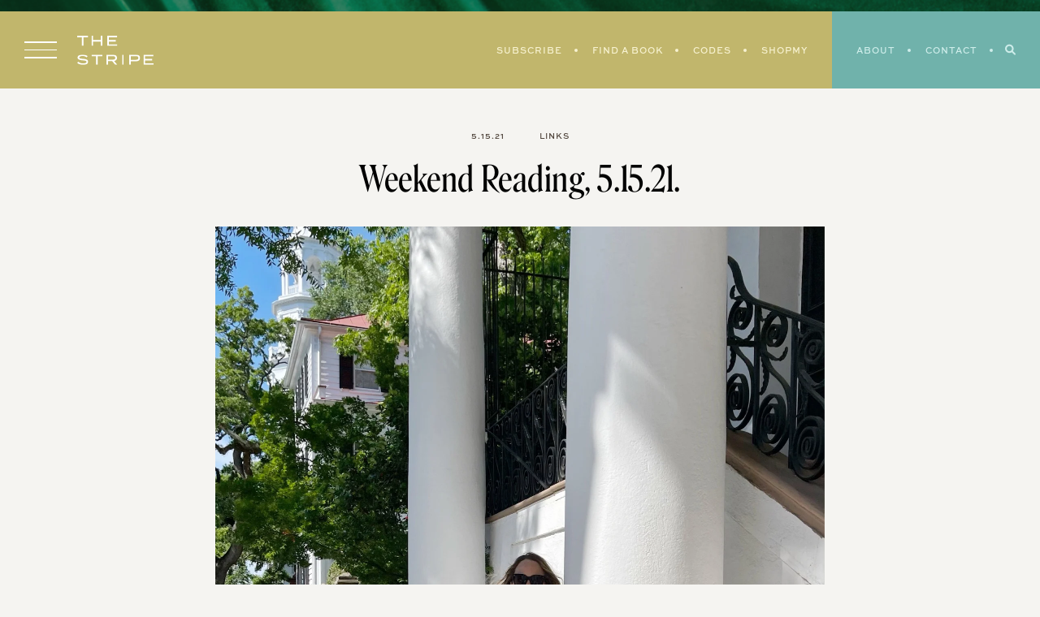

--- FILE ---
content_type: text/css
request_url: https://thestripe.com/wp-content/themes/thestripe2022/style.css?ver=1749841501
body_size: 13139
content:
/*!
Theme Name: The Stripe
Theme URI: https://thestripe.com
Author: WP for Influencers
Author URI: https://wpforinfluencers.com
Description: A custom WordPress theme for The Stripe, design by Victoria McGinley Studio, development by Elembee.
Version: 1.0.0
Text Domain: thestripe
*/

/*--------------------------------------------------------------
# General Styling
--------------------------------------------------------------*/
/*--------------------------------------------------------------
## Fonts
--------------------------------------------------------------*/

@import url("https://fast.fonts.net/lt/1.css?apiType=css&c=7b8fdda4-7ac9-4b81-90e2-a94476c0edc1&fontids=1578305");
@font-face{
	font-family:"MisterK";
	src: url("assets/fonts/46d6c5aa-512c-45ab-90e2-19b2671f1ef6.woff2") format("woff2"),
		 url("assets/fonts/cf56d749-826c-42cb-994b-1c7e03f8506e.woff") format("woff");
}

@font-face {
  src: url('assets/fonts/Roslindale-DisplayCondensedRegular.woff2') format("woff2"),
       url('assets/fonts/Roslindale-DisplayCondensedRegular.woff') format("woff");
  font-family: 'Roslindale';
  font-style: normal;
  font-weight: normal;
}

/*
This font software is the property of Commercial Type.

You may not modify the font software, use it on another website, or install it on a computer.

License information is available at http://commercialtype.com/eula
For more information please visit Commercial Type at http://commercialtype.com or email us at info[at]commercialtype.com

Copyright (C) 2022 Schwartzco Inc.
License: 2204-EBLFOS     
*/


@font-face {
  font-family: 'Ayer';
  src: url('assets/fonts/AyerPosterCursive-RegularItalic-Web.woff2') format('woff2'),
       url('assets/fonts/AyerPosterCursive-RegularItalic-Web.woff') format('woff');
  font-weight:  400;
  font-style:   italic;
  font-stretch: normal;
}

/*--------------------------------------------------------------
## Typography
--------------------------------------------------------------*/

body,
p,
div,
button,
input,
select,
textarea {
	color: #000;
	font: 16px/1.5em 'niveau-grotesk', sans-serif;
	letter-spacing: .025em;
}

h1,
.type-1,
.entry-title,
.em-fonts-primary {
	font: 44px/1.25em 'Roslindale', serif;
	letter-spacing: .0125em;
	text-transform: none;
}

h2,
.h2 {
	font: 44px/1.25em 'Roslindale', serif;
	letter-spacing: .0125em;
	text-transform: uppercase;
}

h3,
.h3,
.em-fonts-secondary {
	font: 12px/2em 'sweet-sans-pro', sans-serif;
	text-transform: uppercase;
	font-weight: 700;
	letter-spacing: .075em;
	color: #4F443B;
}

h4,
.h4,
.em-fonts-tertiary,
#em-ig-explore-featured-title {
	font: 64px/1.25em 'Ayer', sans-serif;
	font-style: italic;
	letter-spacing: .0125em;
}

#em-ig-explore-featured-title,
#em-ig-explore-links-title {
	text-transform: lowercase;
}

h5,
.h5 {
	font: 24px/1.33em 'Roslindale', serif;
	letter-spacing: .0125em;
}

h6,
.type-3 {
	font: 10px/1.4em 'sweet-sans-pro', sans-serif;
	text-transform: uppercase;
	font-weight: 700;
	letter-spacing: .1em;
}

.type-2 {
	font: 78px/1.25em 'Ayer', sans-serif;
	font-style: italic;
	letter-spacing: .0125em;
}

.type-4 {
	font: 80px/1.5em 'MisterK', cursive;
	letter-spacing: normal;
	text-transform: lowercase;
	color: #4F443B;
}

.type-5 {
	font: 12px/1.666em 'niveau-grotesk', sans-serif;
	letter-spacing: .05em;
	text-transform: uppercase;
}

/*--------------------------------------------------------------
## Links
--------------------------------------------------------------*/

.entry-content a {
	color: #3B57A0;
}

.entry-content a:hover {
	color: #0C371D;
}

/*--------------------------------------------------------------
## Forms
--------------------------------------------------------------*/

input,
textarea {
	border: none;
	padding: 10px;
	background: #fff;
}

button,
input[type="button"],
input[type="reset"],
input[type="submit"],
.wp-block-button__link,
.button {
	border: none;
	padding: 15px 25px;
	background: #fff;
	color: #4F443B;
	font: 10px/1em 'sweet-sans-pro', sans-serif;
	text-transform: uppercase;
	font-weight: 700;
	letter-spacing: .1em;
}

button:hover,
input[type="button"]:hover,
input[type="reset"]:hover,
input[type="submit"]:hover,
.wp-block-button__link:hover,
.button:hover {
	background: #fff;
	color: #0C371D;
}

.button-2 {
	background: #A29284;
	color: #fff;
}

.button-2:hover {
	background: #0C371D;
	color: #fff;
}

label {
	font: 10px/1em 'sweet-sans-pro', sans-serif;
	text-transform: uppercase;
	font-weight: 700;
	letter-spacing: .1em;
	color: #4F443B;
	margin-bottom: 10px;
}

::placeholder {
	color: #7D6D61;
	font: 10px/1em 'sweet-sans-pro', sans-serif;
	text-transform: uppercase;
	font-weight: 700;
	letter-spacing: .1em;
}

/*--------------------------------------------------------------
# Colors
--------------------------------------------------------------*/

.has-green-color {
	color: #0C371D;
}

.has-blue-color {
	color: #3B57A0;
}

.has-pink-color {
	color: #D86C7F;
}

.has-yellow-color {
	color: #C3984B;
}

.has-dkturq-color {
	color: #70B2AB;
}

.has-ltturq-color {
	color: #91CBB9;
}

.has-chartreuse-color {
	color: #C1B66C;
}

.has-brown-color {
	color: #4F443B;
}

.has-mdbrown-color {
	color: #7D6D61;
}

.has-ltbrown-color {
	color: #A29284;
}

.has-beige-color {
	color: #EDE7E0;
}

.has-ivory-color {
	color: #F1EEE9;
}

.has-white-color {
	color: #fff;
}

.has-black-color {
	color: #000;
}

.has-green-background-color {
	background: #0C371D;
}

.has-blue-background-color {
	background: #3B57A0;
}

.has-pink-background-color {
	background: #D86C7F;
}

.has-yellow-background-color {
	background: #C3984B;
}

.has-dkturq-background-color {
	background: #70B2AB;
}

.has-ltturq-background-color {
	background: #91CBB9;
}

.has-chartreuse-background-color {
	background: #C1B66C;
}

.has-brown-background-color {
	background: #4F443B;
}

.has-mdbrown-background-color {
	background: #7D6D61;
}

.has-ltbrown-background-color {
	background: #A29284;
}

.has-beige-background-color {
	background: #EDE7E0;
}

.has-ivory-background-color {
	background: #F1EEE9;
}

.has-white-background-color {
	background: #fff;
}

.has-black-background-color {
	background: #000;
}

/*--------------------------------------------------------------
# Blocks
--------------------------------------------------------------*/

.entry-content figure {
	max-width: 100%;
}

.wp-caption {
	margin-bottom: 1.5em;
}

.wp-caption-text,
.wp-block-image figcaption,
.wp-block-gallery .blocks-gallery-item figcaption {
	position: absolute;
	bottom: 50px;
	right: 0;
	padding: 15px;
	background: #fff;
	text-align: left;
	max-width: 160px;
	font: 10px/1.5em 'sweet-sans-pro', sans-serif;
	text-transform: uppercase;
	font-weight: 700;
	letter-spacing: .1em;
	color: #4F443B;
}

.wp-block-gallery.is-style-caption-below .blocks-gallery-image figure, 
.wp-block-gallery.is-style-caption-below .blocks-gallery-item figure {
	display: block;
}

.wp-block-gallery .blocks-gallery-image, 
.wp-block-gallery .blocks-gallery-item {
	padding-bottom: 10px;
}

.wp-block-image.is-style-caption-below figcaption, 
.wp-block-gallery.is-style-caption-below .blocks-gallery-item figcaption {
	position: static;
	text-align: center;
	padding: 10px;
	transform: translate(0);
	width: 90%;
	max-width: 750px;
	background: rgba(212, 218, 225, .95);
	margin: -15px auto 0;
}

/*--------------------------------------------------------------
# General Layout
--------------------------------------------------------------*/

body {
	background: #F5F4F1;
}

/*--------------------------------------------------------------
# Header
--------------------------------------------------------------*/
/*--------------------------------------------------------------
## Masthead
--------------------------------------------------------------*/

#masthead:before {
	content: '';
	display: block;
	width: 100%;
	height: 14px;
	background: #0C371D url("assets/images/top-nav-bg.png") center;
	background-size: cover;
}

#masthead {
	position: fixed;
	top: 0;
	left: 0;
	right: 0;
	z-index: 10000;
	height: 95px;
}

#masthead-inner {
	position: relative;
	background: #c1b66c;
	z-index: 200;
}

#masthead .flex {
	align-items: center;
	flex-wrap: nowrap;
}

#content {
	padding-top: 160px;
}

.home #content {
	padding-top: 110px;
}

@media (max-width: 500px) {
	.home #content {
		padding-top: 100px;
	}
}

/*--------------------------------------------------------------
### Masthead Left
--------------------------------------------------------------*/

#masthead-left {
	padding: 0 30px;
}

.drawer-open a {
	display: block;
	width: 40px;
	margin-right: 25px;
}

.drawer-open .line {
	border-top: 1.5px solid #ffffff;
	margin: 8px 0;
}

.drawer-open a:hover .line {
	border-color: #ffffff;
}

#site-branding {
	width: 100%;
	max-width: 94px;
	margin: auto;
	position: relative;
}

#site-branding a {
	display: block;
}

#site-branding span {
	display: none;	
}

#site-branding a:before {
	content: '';
	display: block;
	width: 94px;
	height: 36px;
	background: url("assets/images/the-stripe-logo.svg") top center no-repeat;
	background-size: contain;
	margin: 0 auto;
}

@media (max-width: 500px) {
	#masthead-left {
		padding: 0 20px;
	}
	
	.drawer-open a {
		display: block;
		width: 30px;
		margin-right: 15px;
	}
}

/*--------------------------------------------------------------
### Masthead Right
--------------------------------------------------------------*/
/*--------------------------------------------------------------
## Primary
--------------------------------------------------------------*/

#site-navigation {
	text-align: right;
}

#primary-menu {
	padding: 30px;
}

#primary-menu > li {
	margin: 0;
	line-height: normal;
	vertical-align: middle;
	font-size: 11px;
}

#primary-menu > li > a:after {
	content: '';
	display: inline-block;
	vertical-align: middle;
	width: 4px;
	height: 4px;
	border-radius: 50%;
	background: #f7f2d0;
	margin: 0 15px 2px 15px;
}

#primary-menu > li:last-of-type > a:after {
	display: none;
}

#primary-menu a {
	color: #f7f2d0;
}

#primary-menu a:hover {
	color: #ffffff;
}

li.holiday-red a {
	color: #9A0D0D !important;
}

@media (max-width: 500px) {
	#site-navigation {
		background: #70b2ab;
	}
	#primary-menu {
		padding: 25px 10px 25px 12px;
	}
}

/*--------------------------------------------------------------
## Utility
--------------------------------------------------------------*/

#utility {
	padding: 30px;
	background: #70b2ab;
	align-self: stretch;
}

@media (max-width: 500px) {
	#utility {
		display: none;
	}
}

/*--------------------------------------------------------------
### Secondary
--------------------------------------------------------------*/

#secondary-menu > li {
	margin: 0;
	line-height: normal;
	vertical-align: middle;
	font-size: 11px;
}

#secondary-menu > li > a:after {
	content: '';
	display: inline-block;
	vertical-align: middle;
	width: 4px;
	height: 4px;
	border-radius: 50%;
	background: #ceedea;
	margin: 0 15px 2px 15px;
}

#secondary-menu a {
	color: #ceedea;
}

#secondary-menu a:hover {
	color: #ffffff;
}


/*--------------------------------------------------------------
### Search
--------------------------------------------------------------*/

.search-open a {
	color: #ceedea;
	font-size: 13px;
}

.search-open a:hover {
	color: #fff;
}

.search-close {
	color: #fff;
	position: absolute;
	bottom: 0;
	right: 0;
	padding-top: 10px;
	transform: translateY(100%);
	font-size: 8px;
}

#search-dropdown {
	background: #0C371D;
	padding: 35px 0;
	position: absolute;
	bottom: 0;
	left: 0;
	right: 0;
	z-index: -1;
	opacity: 0;
}

#search-dropdown.is-open {
	opacity: 1;
	transform: translateY(100%);
	z-index: 100;
}

#search-dropdown-form {
	position: relative;
	padding: 0;
	background: none;
	border-bottom: 1px solid #fff;
}

#search-dropdown-text {
	order: 1;
	color: #fff;
	font-size: 56px;
	text-indent: 15px;
}

#search-dropdown-submit {
	order: 2;
	margin-right: 0;
	margin-left: 20px;
}

@media (max-width: 480px) {
	#search-dropdown-text {
		font-size: 36px;
	}
}

/*--------------------------------------------------------------
## Drawer Menu
--------------------------------------------------------------*/

#drawer-nav-container {
	position: fixed;
	top: 0;
	bottom: 0;
	left: 0;
	z-index: 11000;
	background: #F9F7F3;
	width: 100%;
	max-width: 480px;
	padding: 40px;
	transform: translateX(-100%);
	overflow-y: scroll;
}

.drawer-close {
	position: absolute;
	top: 40px;
	right: 40px;
}

.drawer-close a {
	display: block;
	width: 27px;
	height: 27px;
	position: relative;
}

.drawer-close .line {
	width: 35px;
	border-top: 1px solid #BDB2A8;
	position: absolute;
	top: 50%;
	left: 50%;
	-moz-transform: translate(-50%, -50%) rotate(45deg);
	-webkit-transform: translate(-50%, -50%) rotate(45deg);
	-o-transform: translate(-50%, -50%) rotate(45deg);
	-ms-transform: translate(-50%, -50%) rotate(45deg);
	transform: translate(-50%, -50%) rotate(45deg);
	-moz-transform-origin: center;
	-webkit-transform-origin: center;
	-o-transform-origin: center;
	-ms-transform-origin: center;
	transform-origin: center;
} 

.drawer-close .line:last-of-type {
	-moz-transform: translate(-50%, -50%) rotate(-45deg);
	-webkit-transform: translate(-50%, -50%) rotate(-45deg);
	-o-transform: translate(-50%, -50%) rotate(-45deg);
	-ms-transform: translate(-50%, -50%) rotate(-45deg);
	transform: translate(-50%, -50%) rotate(-45deg);
} 

.drawer-close a:hover .line {
	border-color: #0C371D;
}

/*--------------------------------------------------------------
### Site Title
--------------------------------------------------------------*/

#drawer-nav-container .site-title {
	font-size: 78px;
	text-transform: lowercase;
	letter-spacing: .005em;
}

#drawer-nav-container .site-title a {
	display: inline-block;
	position: relative;
}

@media (min-width: 768px) {

	#drawer-nav-container .site-title a:before {
		content: '';
		display: block;
		width: 0;
		height: 4px;
		background: #F9F7F3;
		position: absolute;
		top: 50%;
		left: 50%;
		transform: translate(-50%, -50%);
		-webkit-transition: width .3s ease-in;
		-moz-transition: width .3s ease-in;
		-ms-transition: width .3s ease-in;
		-o-transition: width .3s ease-in;
		transition: width .3s ease-in;
	}

	#drawer-nav-container .site-title a:hover:before {
		width: 100%;
		-webkit-transition: width .3s ease-out;
		-moz-transition: width .3s ease-out;
		-ms-transition: width .3s ease-out;
		-o-transition: width .3s ease-out;
		transition: width .3s ease-out;
	}
	
}

/*--------------------------------------------------------------
### Main Menu
--------------------------------------------------------------*/

#drawer-main-menu {
	margin-bottom: 30px;
}

#drawer-main-menu > li {
	display: block;
	padding: 15px 0;
	border-bottom: 1px solid #EDE7E0;
	margin: 0;
	font-size: 36px;
	line-height: normal;
}

#drawer-main-menu > li:last-of-type {
	border-bottom: none;
	margin-top: 10px;
}

#drawer-main-menu > li a:hover {
	color: #0C371D;
}

#drawer-main-menu > li:nth-of-type(4n+2) a:hover {
	color: #D86C7F;
}

#drawer-main-menu > li:nth-of-type(4n+3) a:hover {
	color: #3B57A0;
}

#drawer-main-menu > li:nth-of-type(4n+4) a:hover {
	color: #C3984B;
}

#drawer-main-menu .sub-menu {
	display: none;
	padding-top: 10px;
}

#drawer-main-menu .sub-menu > li {
	font-size: 28px;
	text-transform: capitalize;
	margin-left: 20px;
	padding-bottom: 10px;
	border-bottom: 1px solid #EDE7E0;
	margin-bottom: 10px;
}

#drawer-main-menu .sub-menu > li:last-of-type {
	padding-bottom: 0;
	border-bottom: none;
	margin-bottom: 0;
}

#drawer-main-menu > li.substack a {
	display: block;
	max-width: 239px;
	height: 0;
	padding-top: 11.42%; /* 44/385 */
	text-indent: -9999em;
	background: url("assets/images/the-scratch-pad-logo.svg") top center no-repeat;
	background-size: contain;
}


/*--------------------------------------------------------------
### Utility
--------------------------------------------------------------*/

#drawer-utility {
	flex-wrap: nowrap;
	margin-bottom: 30px;
}

#drawer-utility-menu > li {
	display: block;
	margin: 0 0 10px 0;
}

#drawer-utility-menu > li > a {
	color: #7D6D61;
}

#drawer-utility-menu > li > a:hover {
	color: #4F443B;
}

#social-menu > li {
	font-size: 17px;
	margin: 0 5px;
}

#social-menu > li > a {
	color: #7D6D61;
}

#social-menu > li > a:hover {
	color: #0C371D;
}

#social-menu > li:nth-of-type(4n+2) > a:hover {
	color: #D86C7F;
}

#social-menu > li:nth-of-type(4n+3) > a:hover {
	color: #3B57A0;
}

#social-menu > li:nth-of-type(4n+4) > a:hover {
	color: #C3984B;
}

/*--------------------------------------------------------------
### Search
--------------------------------------------------------------*/

.search-form-container {
	margin-bottom: 30px;
}

.search-form {
	padding: 20px;
	background: #fff;
	flex-wrap: nowrap;
	align-items: center;
}

.search-form .search-text {
	order: 2;
	padding: 0;
	background: none;
	flex-grow: 1;
	color: #4F443B;
}

.search-form .search-submit {
	order: 1;
	padding: 0;
	margin-right: 20px;
	background: none;
	color: #7D6D61;
	font-size: 15px;
}

.search-form .search-submit:hover {
	color: #4F443B;
}

/*--------------------------------------------------------------
### Legal
--------------------------------------------------------------*/

#drawer-legal-menu {
	text-align: center;
	font-size: 8px;
}

#drawer-legal-menu > li {
	margin: 0 5px;
	color: #4F443B;
}

#drawer-legal-menu > li > a {
	color: #4F443B;
}

#drawer-legal-menu > li > a:hover {
	color: #7D6D61;
}

/*--------------------------------------------------------------
### Leaderboard Ad
--------------------------------------------------------------*/

#leaderboard {
	margin: 20px auto;
}

#desktop-leaderboard {
	max-width: 728px;
	margin: 0 auto;
}

#mobile-leaderboard {
	max-width: 300px;
	margin: 0 auto;
}

/*--------------------------------------------------------------
# Footer
--------------------------------------------------------------*/
/*--------------------------------------------------------------
## Featured Widget Area
--------------------------------------------------------------*/

#footer-featured {
	padding: 40px 0 60px;
	background: url("assets/images/footer-bg.png") center no-repeat;
	background-size: cover;
	margin-top: 90px;
}

#footer-featured .wp-block-columns,
#footer-featured .wp-block-gallery,
#footer-featured .wp-block-image {
	margin-bottom: 0 !important;
}

#footer-featured .site-name {
	color: #fff;
	font-size: 48px;
	margin-bottom: 10px;
}

#footer-featured .site-byline {
	text-transform: none;
	margin-bottom: 20px;
	color: #fff;
	font-size: 48px;
}

#footer-featured p {
	color: #fff;
	font-size: 13px;
	line-height: 25px;
}

#menu-footer-featured {
	text-align: center;
}

#menu-footer-featured > li {
	margin: 0;
	font: 10px/1.4em 'sweet-sans-pro', sans-serif;
	text-transform: uppercase;
	font-weight: 700;
	letter-spacing: .1em;
	vertical-align: middle;
}

#menu-footer-featured > li:after {
	content: '';
	display: inline-block;
	width: 3px;
	height: 3px;
	border-radius: 50%;
	background: #fff;
	margin: 0 10px;
	vertical-align: middle;
}

#menu-footer-featured > li:last-of-type:after {
	display: none;
}

#menu-footer-featured > li > a {
	color: #fff;
}

@media (min-width: 600px) and (max-width: 781px) {
	.wp-block-columns:not(.is-not-stacked-on-mobile) > .wp-block-column:not(:only-child) {
		flex-basis: 100% !important;
		flex-grow: 1;
	}
	
	.wp-block-columns:not(.is-not-stacked-on-mobile)>.wp-block-column:nth-child(2n) {
		margin-left: 0;
	}
}

/*--------------------------------------------------------------
## Footer Menu
--------------------------------------------------------------*/

#footer {
	padding: 20px 0;
}

#footer-menu,
#site-credits {
	font-size: 8px;
	color: #4F443B;
}

#footer-menu > li {
	margin: 0 20px 0 0;
}

#footer-menu a,
#site-credits a {
	color: #4F443B;
}

#footer-menu a:hover,
#site-credits a:hover {
	color: #000;
}

@media (max-width: 767px) {
	#footer {
		padding: 10px 0;
		background: #0C371D;
		text-align: center;
		max-width: none;
		width: 100%;
		justify-content: center;
	}
	
	#footer-menu {
		font-size: 6px;
	}
	
	#footer-menu > li {
		margin: 0 5px;
		color: #fff;
	}
	
	#footer-menu a {
		color: #fff;
	}
}

/*--------------------------------------------------------------
# Newsletter Popup
--------------------------------------------------------------*/

#newsletter-popup {
	position: fixed; 
	top: 50%;
	left: 50%;
	z-index: 120000; 
	width: 90%; 
	max-width: 650px;
	padding: 45px 0;
	background: #0C371D url("assets/images/popup-bg.jpg") center center no-repeat;
	background-size: cover;
	text-align: center;
	transform: translate(-50%,-50%);
	border: 10px solid #fff;
}

#popup-overlay {
	position: fixed; 
	top: 0; 
	left: 0; 
	width: 100%; 
	height: 2000px; 
	z-index:  110000; 
	background: rgba(255,255,255, .8);
}

#newsletter-popup .popup-close {
	position: absolute;
	top: -30px;
	right: -10px;
	color: #fff;
	font-size: 12px;
}

#newsletter-popup h2 {
	color: #91cbb9;
	font-size: 100px;
	line-height: 1em;
	margin-bottom: 10px;
	letter-spacing: -.025em;
}

#newsletter-popup .subscription {
	width: 50%;
	padding: 30px;
	color: #fff;
}

#newsletter-popup .subscription:first-of-type {
	border-right: 3px solid #91cbb9;
}

#newsletter-popup .subscription h3 {
	text-transform: none;
	max-width: 140px;
	margin: 0 auto 20px;
	color: #fff;
}

#newsletter-popup .subscription h3 em {
	font-family: 'Ayer', serif;
}

#newsletter-popup .subscription h3 em:before {
	content: "\A";
	white-space: pre;
}

#newsletter-popup .subscription .description {
	color: #fff;
	margin-bottom: 20px;
}

#newsletter-popup .subscription .button {
	background: #C1B66C;
	color: #fff;
}

#newsletter-popup .subscription .button:hover {
	background: #91cbb9;
}

@media (max-width: 767px) {
	#newsletter-popup {
		padding: 30px 0;
	}
	
	#newsletter-popup h2 {
		margin-bottom: 0;
	}

	#newsletter-popup .subscription {
		width: 100%;
		padding: 10px 30px;
	}

	#newsletter-popup .subscription:first-of-type {
		border-right: none;
	}
}


/*--------------------------------------------------------------
# Newsletter Page
--------------------------------------------------------------*/

.subscribe-page {
	max-width: 600px;
	margin: 0 auto;
}

#info-page .subscribe-page h1 {
	font: 44px/1.25em 'Roslindale', serif;
	font-style: normal;
	letter-spacing: .0125em;
	text-transform: none;
	margin-bottom: 20px;
}

.subscribe-page .ml-field-email {
	margin-bottom: 20px;
}

.subscribe-page .ml-form-embedSubmit {
	text-align: center;
}

.subscribe-page button {
	background: #3b57a0;
	color: #fff;
	margin: 0 auto;
}

.subscribe-page button:hover {
	background: #70b2ab;
}


/*--------------------------------------------------------------
# Post Layouts
--------------------------------------------------------------*/
/*--------------------------------------------------------------
## Standard Post
--------------------------------------------------------------*/

.home #post-feed-1-container {
	padding-top: 60px;
}

#post-feed-1 {
	width: 65%; /* 780/1200 */
}

#post-feed-1-sidebar {
	width: 25%; /* 300/1200 */
}

@media (max-width: 1024px) {
	#post-feed-1 {
		width: 100%;
	}
	
	#post-feed-1-sidebar {
		width: 100%; /* 300/1200 */
	}
}

.post-standard {
	margin-bottom: 50px;
}

.post-standard .featured-image {
	width: 38.461538%; /* 300/780 */
}

.post-standard .entry-summary {
	width: 55.128205%; /* 430/780 */
	margin-top: 60px;
}

@media (min-width: 768px) {

	.post-standard:hover .entry-summary {
		transform: translateX(15px);
	}

}

.post-standard .entry-meta {
	margin: 0 0 20px;
	line-height: 15px;
	justify-content: flex-start;
	align-items: center;
	color: #A29284;
}
.post-standard .entry-meta li {
	margin: 0 15px 0 0;
}

.post-standard .entry-meta a {
	color: #A29284;
}

	.post-standard .entry-meta a:hover {
		color: #18532E;
	}

	.post-standard.blue .entry-meta a:hover {
		background: #3B57A0;
	}

	.post-standard.raspberry .entry-meta a:hover {
		background: #D86C7F;
	}

	.post-standard.mustard .entry-meta a:hover {
		background: #C3984B;
	}

.post-standard .entry-meta:before {
	content: '';
	display: block;
	width: 120px;
	height: 4px;
	background: #18532E;
	margin: 3px 15px 0 0;
}

	.post-standard.blue .entry-meta:before {
		background: #3B57A0;
	}

	.post-standard.raspberry .entry-meta:before {
		background: #D86C7F;
	}

	.post-standard.mustard .entry-meta:before {
		background: #C3984B;
	}

.post-standard .entry-meta i {
	display: inline-flex;
	justify-content: center;
	align-items: center;
	width: 15px;
	height: 15px;
	border-radius: 50%;
	background: #EDE7E0;
	margin-right: 5px;
}

.post-standard .entry-title {
	margin-bottom: 15px;
}

	.post-standard .entry-title a:hover {
		color: #18532E;
	}

	.post-standard.blue .entry-title a:hover {
		color: #3B57A0;
	}

	.post-standard.raspberry .entry-title a:hover {
		color: #D86C7F;
	}

	.post-standard.mustard .entry-title a:hover {
		color: #C3984B;
	}


.post-standard .entry-excerpt {
	margin-bottom: 15px;
}

.post-standard .entry-meta-footer {
	justify-content: flex-start;
	align-items: center;
	color: #A29284;
}

.post-standard .entry-meta-footer li {
	margin: 0 15px 0 0;
}

.post-standard .entry-meta-footer a {
	color: #A29284;
}

	.post-standard .entry-meta-footer a:hover {
		color: #18532E;
	}

	.post-standard.blue .entry-meta-footer a:hover {
		color: #3B57A0;
	}

	.post-standard.raspberry .entry-meta-footer a:hover {
		color: #D86C7F;
	}

	.post-standard.mustard .entry-meta-footer a:hover {
		color: #C3984B;
	}

.post-standard .entry-meta-footer i {
	font-size: 15px;
	vertical-align: middle;
	margin-right: 5px;
	-moz-transform: scaleX(-1);
	-webkit-transform: scaleX(-1);
	-o-transform: scaleX(-1);
	-ms-transform: scaleX(-1);
	transform: scaleX(-1);
}

@media (max-width: 767px) {
	.post-standard .featured-image {
		width: 100%;
	}

	.post-standard .entry-summary {
		width: 100%;
		margin-top: 25px;
	}
	
	.post-standard .entry-title {
		font-size: 38px;
	}
}

/*--------------------------------------------------------------
## Mini Post
--------------------------------------------------------------*/

.post-mini {
	padding: 40px 0;
	border-top: 2px solid #D9D2C9;
	border-bottom: 2px solid #D9D2C9;
}

.post-standard.post-mini .featured-image {
	width: 41.025641%; /* 320/780 */
}

.post-standard.post-mini .entry-summary {
	width: 52.564103%; /* 410/780 */
	margin: 0;
}

.post-mini .mini-label {
	display: inline-block;
	padding: 5px 20px;
	background: #18532E;
	color: #fff;
	margin-bottom: 15px;
}

	.post-mini.blue .mini-label {
		background: #3B57A0;
	}

	.post-mini.raspberry .mini-label {
		background: #D86C7F;
	}

	.post-mini.mustard .mini-label {
		background: #C3984B;
	}


@media (max-width: 767px) {
	.post-mini {
		padding: 25px 0;
	}
	
	.post-standard.post-mini .featured-image {
		width: 100%;
	}

	.post-standard.post-mini .entry-summary {
		width: 100%;
		margin-top: -12px;
		text-align: center;
	}
	
	.post-mini .entry-meta-footer {
		justify-content: center;
	}
	
	.post-mini .entry-meta-footer .comments-link {
		margin-right: 0;
	}
	
}

/*--------------------------------------------------------------
## Grid Post
--------------------------------------------------------------*/

.post-grid {
	width: 23.75%; /* 285/1200 */
	margin-bottom: 55px;
}

.gap {
	width: 23.75%; /* 285/1200 */
}

.col-3 .post-grid {
	width: 31.66666%; /* 380/1200 */
	margin-bottom: 55px;
}

@media (max-width: 767px) {
	.post-grid,
	.gap {
		width: 100%;
	}
	
	.post-grid {
		margin-bottom: 35px;
	}
}

.post-grid .featured-image {
	margin-bottom: 15px;
}

.post-grid .entry-date {
	color: #A29284;
	margin-bottom: 10px;
}

.post-grid .entry-date:after {
	content: '';
	display: inline-block;
	width: 0;
	height: 4px;
	vertical-align: middle;
	background: #18532E;
	margin-left: 10px;
	-webkit-transition: all .3s ease-in-out;
	-moz-transition: all .3s ease-in-out;
	-ms-transition: all .3s ease-in-out;
	-o-transition: all .3s ease-in-out;
	transition: all .3s ease-in-out;
}

	.post-grid.blue .entry-date:after {
		background: #3B57A0;
	}

	.post-grid.raspberry .entry-date:after {
		background: #D86C7F;
	}

	.post-grid.mustard .entry-date:after {
		background: #C3984B;
	}

.post-grid a:hover .entry-date:after {
	width: 120px;
}

.post-grid .entry-title {
	font-size: 26px;
	width: 95%;
}

/*--------------------------------------------------------------
## Load More
--------------------------------------------------------------*/

.load-more {
	margin-top: 50px;
	text-align: center;
}

.load-more a {
	display: inline-block;
	padding: 15px 25px;
	background: #A29284;
	color: #fff;
	font: 10px/1em 'sweet-sans-pro', sans-serif;
	text-transform: uppercase;
	font-weight: 700;
	letter-spacing: .1em;
}

.load-more a:hover {
	background: #91CBB9;
}

/*--------------------------------------------------------------
# Home Page
--------------------------------------------------------------*/

#home-featured {
	background: #fff;
	position: relative;
}

#home-featured:before {
	background: #fff;
}

/*--------------------------------------------------------------
## Featured Posts
--------------------------------------------------------------*/

#featured-posts {
	padding-top: 50px;
}

#featured-left {
	width: 62.5%; /* 750/1200 */
}

#featured-left .post-grid {
	width: 46.666667%; /* 350/750 */
}

#featured-left .post-grid .entry-title {
	font-size: 44px;
	line-height: 1.2em;
}

#featured-left .post-grid a:after {
	content: 'Read the Post';
	display: inline-block;
	font: 12px/2em 'sweet-sans-pro', sans-serif;
	text-transform: uppercase;
	font-weight: 700;
	letter-spacing: .075em;
	padding-bottom: 5px;
	color: #d86c80;
	border-bottom: 3px solid #d86c80;
	transition: all .3s ease-in-out;
	opacity: 0;
}

#featured-left .post-grid a:hover:after {
	opacity: 1;
}

#featured-left .post-grid .entry-date:after {
	display: none;
}

#featured-right {
	width: 33.3333%; /* 400/1200 */
}

@media (max-width: 1024px) {
	#featured-left,
	#featured-right {
		width: 100%;
	}
	
	#featured-left .post-grid a:after {
		display: none;
	}
}

@media (max-width: 767px) {
	#featured-left .post-grid {
		width: 100%;
	}
}


/*--------------------------------------------------------------
## Substack CTA
--------------------------------------------------------------*/

#substack-cta a {
	display: block;
	padding: 18px 15px 15px 15px;
	background: #f1eee9;
	line-height: 1em;
}

#substack-cta a:hover {
	color: #b78d49;
}

#substack-cta a:before {
	content: '';
	display: inline-block;
	vertical-align: middle;
	width: 24px;
	height: 24px;
	background: url("assets/images/substack-icon.svg") center no-repeat;
	background-size: cover;
	margin-right: 10px;
}

#substack-cta a .arrow {
	display: inline-block;
	vertical-align: middle;
	width: 28px;
	height: 1px;
	position: relative;
	margin-left: 10px;
	background: #70b2ab;
	transition: all .3s ease-in-out;
}

#substack-cta a .arrow:after {
	content: '';
	display: block;
	width: 0;
	height: 0;
	border-style: solid;
	border-width: 4.5px 0 4.5px 9px;
	border-color: transparent transparent transparent #70b2ab;
	position: absolute;
	top: 50%;
	right: 0;
	transform: translateY(-50%);
	transition: all .3s ease-in-out;
}

#substack-cta a:hover .arrow {
	background: #b78d49;
}

#substack-cta a:hover .arrow:after {
	border-color: transparent transparent transparent #b78d49;
}

@media (max-width: 767px) {
	#substack-cta a {
		padding: 25px;
		text-align: center;
		font-size: 12px;
	}
	
	#substack-cta a span:first-of-type {
		display: none;
	}
	
	#substack-cta a:before {
		display: block;
		width: 239px;
		height: 44px;
		background: url("assets/images/the-scratch-pad-logo.svg") top center no-repeat;
		background-size: contain;
		margin: 0 auto 20px;
	}
	
}

/*--------------------------------------------------------------
## Catch Up
--------------------------------------------------------------*/

#catch-up {
	margin-top: 55px;
}

#catch-up .section-title {
	display: none;
}

#catch-up .post-grid {
	width: 100%;
}

#catch-up .post-grid .entry-date:after {
	display: none;
}

@media (max-width: 1024px) {
	#catch-up .post-grid .entry-title {
		font-size: 44px;
	}
}

@media (min-width: 768px) and (max-width: 1024px) {
	#catch-up {
		display: flex;
		flex-wrap: wrap;
		justify-content: space-between;
	}
	
	#catch-up .post-grid {
		width: 46.666667%;
		margin-bottom: 55px;
	}
}

@media (min-width: 1025px) {
	
	#catch-up {
		margin-top: 30px;
	}
	
	#catch-up .section-title {
		display: block;
		color: #a29284;
		text-transform: none;
		font-size: 42px;
		margin-bottom: 20px;
	}

	#catch-up .post-grid {
		width: 100%;
		margin-bottom: 30px;
	}

	#catch-up .post-grid a {
		display: flex;
		align-items: center;
	}

		#catch-up .post-grid a .entry-date,
		#catch-up .post-grid a .entry-title {
			transition: all .3s ease-in-out;
		}

		#catch-up .post-grid a:hover .entry-date,
		#catch-up .post-grid a:hover .entry-title {
			color: #91CBB9;
		}

		#catch-up .post-grid:nth-of-type(2) a:hover .entry-date,
		#catch-up .post-grid:nth-of-type(2) a:hover .entry-title {
			color: #C1B66C;
		}

		#catch-up .post-grid:nth-of-type(3) a:hover .entry-date,
		#catch-up .post-grid:nth-of-type(3) a:hover .entry-title {
			color: #3B57A0;
		}

		#catch-up .post-grid:nth-of-type(4) a:hover .entry-date,
		#catch-up .post-grid:nth-of-type(4) a:hover .entry-title {
			color: #D86C7F;
		}

	#catch-up .post-grid .featured-image {
		width: 75px;
		flex-shrink: 0;
		margin: 0;
	}

	#catch-up .post-grid .featured-image img {
		aspect-ratio: 1 / 1;
	}

	#catch-up .post-grid .entry-info {
		flex-grow: 1;
		padding-left: 20px;
	}

	#catch-up .post-grid .entry-date {
		margin-bottom: 5px;
	}
	
	#catch-up .post-grid a .entry-date {
		font-weight: 400;
	}

	#catch-up .post-grid .entry-date:before {
		content: '';
		display: inline-block;
		vertical-align: middle;
		width: 7px;
		height: 7px;
		border-radius: 50%;
		margin-right: 10px;
		background: #91CBB9;
	}

		#catch-up .post-grid:nth-of-type(2) .entry-date:before {
			background: #C1B66C;
		}

		#catch-up .post-grid:nth-of-type(3) .entry-date:before {
			background: #3B57A0;
		}

		#catch-up .post-grid:nth-of-type(4) .entry-date:before {
			background: #D86C7F;
		}
	
}

/*--------------------------------------------------------------
## Noteworthy
--------------------------------------------------------------*/

#noteworthy {
	justify-content: space-around;
	position: relative;
	padding: 20px 0;
}

#noteworthy:before,
#noteworthy:after {
	content: '';
    display: block;
    position: absolute;
    top: 0;
    width: 100vw;
	height: 2px;
	background: #ede7e0;
}

#noteworthy:after {
	top: auto;
	bottom: 0;
}

#noteworthy .section-title {
	width: 22.5%; /* 270/1200 */
	display: flex;
	justify-content: center;
	align-items: center;
}

#noteworthy .section-title img {
	max-width: 270px;
}

#noteworthy .highlight {
	width: 30%;
}

#noteworthy .divider {
	border-right: 2px solid #ede7e0;
}

#noteworthy .highlight {
	flex-wrap: nowrap;
	align-items: center;
	padding: 20px;
}

#noteworthy .highlight .featured-image {
	width: 105px;
}

#noteworthy .highlight .featured-image img {
	aspect-ratio: unset;
}

#noteworthy .highlight .entry-info {
	flex-grow: 1;
	padding-left: 30px;
}

#noteworthy .highlight .subtitle {
	color: #7d6d61;
	margin-bottom: 10px;
}

#noteworthy .highlight h3 {
	font-size: 26px;
	color: #55948d;
	margin-bottom: 15px;
	text-transform: none;
}

#noteworthy .highlight .button {
	padding: 10px 15px;
	background: #3b57a0;
	color: #fff;
}

#noteworthy .highlight .button:hover {
	background: #70b2ab;
}

@media (max-width: 1024px) {
	#noteworthy .section-title {
		width: 100%;
		margin-top: 30px;
		margin-bottom: 30px;
		text-align: center;
	}
	
	#noteworthy .highlight {
		width: 45%;
	}
}

@media (max-width: 767px) {
	#noteworthy .highlight {
		width: 100%;
	}
	
	#noteworthy .highlight .featured-image {
		width: 40%;
	}
	
	#noteworthy .divider {
		width: 100%;
		border-right: none;
		border-bottom: 2px solid #ede7e0;
	}
}

/*--------------------------------------------------------------
## Mantra
--------------------------------------------------------------*/

#mantra {
	position: relative;
	padding: 80px 0;
	align-items: center;
	z-index: 2;
}

#mantra:before {
	background: #88babc url("assets/images/mantra-bg.jpg");
}

#mantra .featured-image {
	width: 56.25%; /* 675/1200 */
	border: 10px solid #C1B66C;
}

#mantra .featured-image img {
	aspect-ratio: 4 / 3;
}

#mantra .entry-info {
	width: 38.75%; /* 465/1200 */
}

#mantra .title {
	color: #fff;
	margin-bottom: 15px;
}

#mantra .title:before {
	content: '';
	display: inline-block;
	vertical-align: middle;
	width: 52px;
	height: 46px;
	background: url("assets/images/mantra.svg") center no-repeat;
	background-size: cover;
	margin-right: 10px;
}

#mantra .description {
	color: #fff;
	font-size: 26px;
	line-height: 2em;
	margin-bottom: 15px;
}

#mantra .cta a {
	color: #fff;
	display: inline-block;
	padding-bottom: 10px;
	border-bottom: 4px solid #fff;
}

#mantra .cta a:hover {
	color: #0c371d;
	border-color: #0c371d;
}

/*--------------------------------------------------------------
## Categories
--------------------------------------------------------------*/

#categories-interstitial {
	padding: 70px 0;
	position: relative;
}

#categories-interstitial:before {
	content: '';
    display: block;
    position: absolute;
    top: 0;
    width: 100vw;
	height: 2px;
	background: #ede7e0;
}

#categories-interstitial > .category > a {
	align-items: center;
	color: #a29284;
}

	#categories-interstitial > .category:first-of-type > a:hover {
		color: #3B57A0;
	}

	#categories-interstitial > .category:nth-of-type(4n+2) > a:hover {
		color: #C1B66C;
	}

	#categories-interstitial > .category:nth-of-type(4n+3) > a:hover {
		color: #91CBB9;
	}

	#categories-interstitial > .category:nth-of-type(4n+4) > a:hover {
		color: #D86C7F;
	}

#categories-interstitial .featured-image {
	width: 90px;
	margin-right: 30px;
}

#categories-interstitial h4 {
	font-size: 78px;
	position: relative;
}

	#categories-interstitial > .category h4:before,
	#categories-interstitial > .category h4:after {
		content: '';
		display: block;
		width: 21px;
		height: 21px;
		background-size: contain;
		background-position: center;
		position: absolute;
		transition: opacity .3s ease-in-out;
		opacity: 0;
	}

	#categories-interstitial > .category a:hover h4:before,
	#categories-interstitial > .category a:hover h4:after {
		opacity: 1;
	}

	#categories-interstitial > .category:first-of-type h4:before {
		background-image: url("assets/images/star-blue-left.png");
		top: 11px;
		left: -20px;
	}

	#categories-interstitial > .category:first-of-type h4:after {
		background-image: url("assets/images/star-blue-right.png");
		bottom: 25px;
		right: -25px;
	}

	#categories-interstitial > .category:nth-of-type(4n+2) h4:before {
		background-image: url("assets/images/star-chartreuse-left.png");
		bottom: 23px;
		left: -27px;
	}

	#categories-interstitial > .category:nth-of-type(4n+2) h4:after {
		background-image: url("assets/images/star-chartreuse-right.png");
		top: 15px;
		right: -27px;
	}

	#categories-interstitial > .category:nth-of-type(4n+3) h4:before {
		background-image: url("assets/images/star-turquoise-left.png");
		top: 8px;
		left: -25px;
	}

	#categories-interstitial > .category:nth-of-type(4n+3) h4:after {
		background-image: url("assets/images/star-turquoise-right.png");
		bottom: 39px;
		right: -29px;
	}

	#categories-interstitial > .category:nth-of-type(4n+4) h4:before {
		background-image: url("assets/images/star-pink-left.png");
		bottom: 28px;
		left: -26px;
	}

	#categories-interstitial > .category:nth-of-type(4n+4) h4:after {
		background-image: url("assets/images/star-pink-right.png");
		top: 2px;
		right: -27px;
	}


@media (max-width: 1150px) {
	#categories-interstitial .featured-image {
		margin-right: 15px;
	}

	#categories-interstitial h4 {
		font-size: 48px;
	}
}

@media (max-width: 800px) {
	#categories-interstitial h4 {
		font-size: 36px;
	}
}

/*--------------------------------------------------------------
## Sticky Sidebar
--------------------------------------------------------------*/

.sticky-sidebar {
    will-change: min-height;
}

.sticky-sidebar .sidebar-inner{
    transform: translate(0, 0);
    transform: translate3d(0, 0, 0);
    will-change: position, transform;
}

/*--------------------------------------------------------------
## Navigation
--------------------------------------------------------------*/

#menu-sidebar {
	font: 10px 'sweet-sans-pro', sans-serif;
	text-transform: uppercase;
	font-weight: 700;
	letter-spacing: .1em;
	text-align: center;
	margin-bottom: 20px;
}

#menu-sidebar li {
	margin: 0;
}

#menu-sidebar li:after {
	content: '\00B7';
	margin: 0 10px;
}

#menu-sidebar li:last-of-type:after {
	display: none;
}

#menu-sidebar a {
	color: #4f443b;
}

#menu-sidebar a:hover {
	color: #D86C7F;
}

/*--------------------------------------------------------------
## Trending
--------------------------------------------------------------*/

.trending-posts-block {
	margin-bottom: 1.5em;
	border: 1px solid #b78d49;
}

.trending-posts-block h2 {
	font-size: 32px;
	padding: 10px;
	border-bottom: 1px solid #b78d49;
	vertical-align: middle;
	text-align: center;
}

.trending-posts-block h2:before {
	content: '';
	display: inline-block;
	width: 12px;
	height: 23px;
	background: url("assets/images/trending.png") center no-repeat;
	background-size: contain;
	margin-right: 10px;
	vertical-align: middle;
}

.trending-posts-block ul {
	padding: 30px 20px;
}

.trending-posts-block ul li {
	margin: 0 0 40px 0;
}

.trending-posts-block ul li:last-of-type {
	margin: 0;
}

.trending-posts-block ul li .flex {
	flex-wrap: nowrap;
	align-items: center;
}

.trending-posts-block ul li .featured-image {
	width: 90px;
	flex-shrink: 0;
	margin-right: 20px;
}

.trending-posts-block ul li .featured-image img {
	border-radius: 50%;
}

.trending-posts-block ul li h3 {
	flex-grow: 1;
}

.trending-posts-block ul li a:hover h3 {
	color: #D86C7F;
}

@media (max-width: 767px) {
	.trending-posts-block ul li {
		margin: 0;
	}
	
	.trending-posts-block ul {
		padding-right: 50px;
	}
		
	.trending-posts .slick-next {
		position: absolute;
		top: 50%;
		right: 0;
		transform: translateY(-50%);
		background: none;
		font-size: 36px;
		padding: 0 10px 0 0;
		color: #A29284;
	}
	
	.trending-posts .slick-next:hover {
		color: #4F443B;
	}
	
}

/*--------------------------------------------------------------
## Most Requested
--------------------------------------------------------------*/

#most-requested-interstitial {
	margin: 80px 0;
	position: relative;
}

#most-requested-interstitial ul {
	margin: 0;
	list-style: none;
}

#most-requested-interstitial .tab-navigation {
	width: 31.25%; /* 375/1200 */
	position: absolute;
	z-index: 3;
	top: 0;
	right: 0;
}

#most-requested-interstitial .tab-navigation li {
	flex-grow: 1;
	margin: 0 5px 0 0;
}

#most-requested-interstitial .tab-navigation li:last-of-type {
	margin-right: 0;
}

#most-requested-interstitial .tab-navigation li a {
	display: block;
	padding: 15px 20px;
	text-align: center;
	background: #fff;
	color: #4F443B;
}

#most-requested-interstitial .tab-navigation li a:hover {
	background: #F1EEE9;
}

#most-requested-interstitial .tab-navigation li.tab-current a {
	background: #BDB2A8;
	color: #fff;
}

#most-requested-interstitial .column-left {
	width: 66.6666%; /* 800/1200 */
}

#most-requested-interstitial .column-right {
	width: 31.25%; /* 375/1200 */
	margin-top: 50px;
	background: #fff;
}

#most-requested-interstitial .column-right h2 {
	padding: 0 20px;
	margin-bottom: -8px;
}

#most-requested-interstitial .column-right ul > li > a {
	padding: 25px 20px;
	flex-wrap: nowrap;
	justify-content: flex-start;
	align-items: center;
	position: relative;
	z-index: 2;
}

#most-requested-interstitial .column-right ul > li > a:hover,
#most-requested-interstitial .column-right ul > li > a.tab-current {
	background: #F1EEE9;
}

#most-requested-interstitial .column-right .post-number {
	color: #7D6D61;
	line-height: normal;
	margin-right: 20px;
	margin-bottom: -12px;
}

#most-requested-interstitial .column-right .post-title {
	flex-grow: 1;
}

#most-requested-interstitial .image-slider img {
	object-fit: cover;
	aspect-ratio: 4 / 3;
}

/*--------------------------------------------------------------
# Archive Page
--------------------------------------------------------------*/

.archive-header {
	text-align: center;
	margin-bottom: 50px;
}

.archive-title {
	text-transform: capitalize;
	font-size: 78px;
	margin-bottom: 30px;
}

.archive-filters {
	margin: 0;
}

.archive-filters a {
	color: #4F443B;
}

.archive-filters a:hover {
	color: #A29284;
}

.nav-links {
	justify-content: center;
}

.nav-links > div {
	margin: 0 20px;
}

.nav-links a {
	color: #4F443B;
}

.nav-links a:hover {
	color: #A29284;
}

@media (max-width: 767px) {
	.archive-header {
		padding-bottom: 10px;
		border-bottom: 3px solid #EDE7E0;
		margin-bottom: 30px;
	}
		
	.archive-filters.menu > li {
		margin: 0 15px 20px 15px;
	}
}

/*--------------------------------------------------------------
# Search/404/Not Found
--------------------------------------------------------------*/

.search-title {
	margin-bottom: 0;
}

.not-found {
	max-width: 600px;
	margin: 0 auto 80px;
	text-align: center;
}

.not-found .search-form {
	display: flex;
	align-items: center;
	background: #fff;
}

.not-found .search-form .search-submit {
	order: 1;
}

.not-found .search-form .search-text {
	order: 2;
	padding: 0;
	flex-grow: 1;
}

.grid-title {
	margin-bottom: 20px;
	text-align: center;
	text-transform: none;
}

/*--------------------------------------------------------------
# SPP
--------------------------------------------------------------*/
/*--------------------------------------------------------------
## Post
--------------------------------------------------------------*/

.single-post #footer-featured {
	margin-top: 0;
}

.post-single:not(.post-single-mini) {
	max-width: 750px;
	margin: 0 auto;
}

.post-single-mini .entry-left {
	width: 47.916667%; /* 575/1200 */
}

.post-single-mini .entry-right {
	width: 47.5%; /* 570/1200 */
	margin-top: 20px;
}

@media (max-width: 767px) {
	.post-single-mini .entry-left {
		width: 100%;
	}

	.post-single-mini .entry-right {
		width: 100%;
	}
}

.post-single:not(.post-single-mini) .entry-header {
	text-align: center;
	margin-bottom: 30px;
}

.post-single-mini .entry-header {
	margin-bottom: 20px;
}

@media (max-width: 767px) {
	.post-single-mini .entry-header {
		text-align: center;
	}
}

.post-single .entry-meta {
	margin: 0 0 20px 0;
	list-style: none;
}

.post-single .entry-meta li {
	display: inline-block;
	margin: 0 20px;
	color: #4F443B;
}

.post-single .entry-meta li:first-of-type {
	margin-left: 0;
}

.post-single .entry-meta li:last-of-type {
	margin-right: 0;
}

.post-single .entry-meta li a {
	color: #4F443B;
}

.post-single .entry-meta li a:hover {
	color: #A29284;
}

.post-single .entry-sponsor {
	margin-top: 20px;
}

.post-single .entry-sponsor p {
	margin: 0;
	font: 8px/1em 'sweet-sans-pro', sans-serif;
	text-transform: uppercase;
	font-weight: 700;
	letter-spacing: .1em;
	color: #4F443B;
}

.post-single .entry-sponsor a {
	color: #4F443B;
}

.post-single .entry-sponsor a:hover {
	color: #A29284;
}

.post-single .entry-content a,
.info-page .entry-content a {
	font-weight: bold;
}

.post-single .entry-content h2,
.info-page .entry-content h2 {
	font: 44px/1.25em 'Roslindale', serif;
	letter-spacing: .0125em;
	text-transform: uppercase;
}

	.post-single .entry-content h2 strong,
	.info-page .entry-content h2 strong {
		font-weight: normal;
	}

	.post-single .entry-content h2 em,
	.info-page .entry-content h2 em {
		font-style: normal;
	}

	.post-single .entry-content h2 a,
	.info-page .entry-content h2 a {
		color: #000;
		font-weight: normal;
	}

	@media (max-width: 767px) {
		.post-single .entry-content h2,
		.info-page .entry-content h2 {
			font-size: 28px;
		}
	}

.post-single .entry-content h3,
.info-page .entry-content h3 {
	font: 12px/2em 'sweet-sans-pro', sans-serif;
	text-transform: uppercase;
	font-weight: 700;
	letter-spacing: .075em;
	color: #4F443B;
}

	.post-single .entry-content h3 em,
	.info-page .entry-content h3 em {
		font-style: normal;
	}

	.post-single .entry-content h3 a,
	.info-page .entry-content h3 a {
		color: #000;
		font-weight: normal;
	}

.post-single .entry-content h4,
.info-page .entry-content h4 {
	font: 64px/1.25em 'Ayer', sans-serif;
	font-style: italic;
	letter-spacing: .0125em;
	margin-bottom: .025em; 
	margin-top:.4em;
}

	.post-single .entry-content h4 strong,
	.info-page .entry-content h4 strong {
		font-weight: normal;
	}

	.post-single .entry-content h4 a,
	.info-page .entry-content h4 a {
		color: #000;
		font-weight: normal;
	}

	@media (max-width: 767px) {
		.post-single .entry-content h4,
		.info-page .entry-content h4 {
			font-size: 48px;
		}
	}

.post-single .entry-content h5,
.info-page .entry-content h5 {
	font: 24px/1.33em 'Roslindale', serif;
	letter-spacing: .0125em;
}

	.post-single .entry-content h5 strong,
	.info-page .entry-content h5 strong {
		font-weight: normal;
	}

	.post-single .entry-content h5 em,
	.info-page .entry-content h5 em {
		font-style: normal;
	}

	.post-single .entry-content h5 a,
	.info-page .entry-content h5 a {
		color: #000;
		font-weight: normal;
	}

.post-single .entry-content h6,
.info-page .entry-content h6 {
	font: 10px/1.4em 'sweet-sans-pro', sans-serif;
	text-transform: uppercase;
	font-weight: 700;
	letter-spacing: .1em;
}

	.post-single .entry-content h6 strong,
	.info-page .entry-content h6 strong {
		font-weight: normal;
	}

	.post-single .entry-content h6 em,
	.info-page .entry-content h6 em {
		font-style: normal;
	}

	.post-single .entry-content h6 a,
	.info-page .entry-content h6 a {
		color: #000;
		font-weight: normal;
	}

.post-single .shop-the-post {
	margin-top: 40px;
}

.post-single .shop-the-post .stp-title {
	text-align: center;
	margin-bottom: -40px;
}

.post-single .shop-the-post .stp-code {
	padding: 20px;
	background: #fff;
}

.post-single:not(.post-single-mini) .entry-footer {
	margin-top: 40px;
}

.post-single-mini .entry-footer {
	margin-top: 15px;
	width: 100%;
}

.post-single .entry-footer > div {
	width: 0;
	flex-grow: 1;
	text-align: center;
}

.post-single .entry-footer .entry-photographer {
	margin-right: 2px;
	background: #0C371D;
	color: #fff;
}

.post-single .entry-footer .entry-photographer p {
	font: 10px/1em 'sweet-sans-pro', sans-serif;
	text-transform: uppercase;
	font-weight: 700;
	letter-spacing: .1em;
	color: #fff;
	margin: 0;
	padding: 12px 10px;
}

.post-single .entry-footer .entry-photographer a {
	color: #fff;
}

.post-single .entry-footer .comments-link a {
	display: block;
	padding: 10px;
	background: #0C371D;
	color: #fff;
}

.post-single .entry-footer .comments-link a:hover {
	background: #C3984B;
}

.post-single .entry-footer .comments-link a:after {
	content: '';
	display: inline-block;
	width: 17px;
	height: 10px;
	background: url("assets/images/arrow.png") center no-repeat;
	background-size: contain;
	vertical-align: middle;
	margin-left: 5px;
}

@media (max-width: 767px) {
	.post-single .entry-footer > div {
		width: 100%;
	}
	
	.post-single .entry-footer .entry-photographer {
		margin-right: 0;
		margin-bottom: 2px;
	}
}

/*--------------------------------------------------------------
## Editor Styles
--------------------------------------------------------------*/

.page-intro {
	max-width: 700px;
	margin: 0 auto;
	padding: 30px 20px 20px 20px;
}

.page-intro {
	text-transform: none;
	line-height: 1.125em;
	letter-spacing: -3.5px !important;
}

.page-intro-separator {
	max-width: 900px;
	margin: 0 auto;
}

#about-blog-section .has-background {
	padding: 20px 60px 20px 40px;
    margin-right: -80px;
    position: relative;
    z-index: 2;
}

#meet-grace-section .has-background {
	padding: 20px 40px 20px 60px;
    margin-left: -80px;
    position: relative;
    z-index: 2;
}

@media (max-width: 781px) {
	#about-blog-section .has-background {
		padding: 20px;
		margin: -40px 0 0 0;
	}

	#meet-grace-section .has-background {
		padding: 20px;
		margin: -40px 0 0 0;
	}	
}

#about-blog,
#about-grace {
	margin-bottom: 10px;
	margin-top: 0;
}

.partnership {
	max-width: 800px;
	margin: 0 auto;
	padding: 35px !important;
	line-height: 2em;
}

#contact {
	gap: 5em;
}

.post-password-form {
	width: 90%;
	max-width: 600px;
	margin: 0 auto;
}

@media (max-width: 781px) {
	.stack-reverse > .wp-block-column:first-of-type {
		order: 2;
	}
	
	.stack-reverse > .wp-block-column:last-of-type {
		order: 1;
	}
	
	#contact {
		gap: 0;
	}

}

/*--------------------------------------------------------------
## Comments
--------------------------------------------------------------*/
/*--------------------------------------------------------------
### Comment Form
--------------------------------------------------------------*/

#respond {
	padding: 50px 0;
	max-width: 750px;
	margin: 0 auto;
	position: relative;
}

#reply-title {
	display: none;
}

#comment-form-title {
	font: 85px/1.25em 'Ayer', sans-serif;
	font-style: italic;
	text-transform: none;
	letter-spacing: .0125em;
	color: #000;
}

	body.logged-in #comment-form-title {
		text-align: center;
	}

#commentform input,
#commentform textarea {
	border: 2px solid #BDB2A8;
	padding: 20px;
}

#commentform .comment-form-cookies-consent {
	display: flex;
	justify-content: flex-start;
	align-items: center;
}

#commentform .comment-form-cookies-consent input {
	margin-right: 10px;
}

#commentform .comment-form-cookies-consent label {
	margin: 0;
}

#commentform .form-submit {
	text-align: center;
}

#commentform input[type="submit"] {
	border: none;
	padding: 15px 30px;
	background: #A29284;
	color: #fff;
}

#commentform input[type="submit"]:hover {
	background: #0C371D;
}

@media (max-width: 767px) {
	#comment-form-title {
		text-align: center;
		font-size: 48px;
	}
}

@media (min-width: 768px) {
	
	body:not(.logged-in) #comment-form-title {
		position: absolute;
		top: 50px;
		left: 0;
		max-width: 220px;
		padding: 15px 25px;
	}

	body:not(.logged-in) #commentform {  
		display: grid;
		grid-template-columns: 50% 50%;
		grid-template-rows: auto auto auto auto auto auto;
		gap: 0px 0px;
		grid-auto-flow: row;
		grid-template-areas:
			". comment-form-author"
			". comment-form-email"
			". comment-form-url"
			"comment-form-comment comment-form-comment"
			"comment-form-cookies-consent comment-form-cookies-consent"
			"form-submit form-submit";
	}

	body:not(.logged-in) .comment-form-author { 
		grid-area: comment-form-author; 
	}

	body:not(.logged-in) .comment-form-email { 
		grid-area: comment-form-email; 
	}

	body:not(.logged-in) .comment-form-url { 
		grid-area: comment-form-url; 
	}

	body:not(.logged-in) .comment-form-comment { 
		grid-area: comment-form-comment; 
	}

	body:not(.logged-in) .comment-form-cookies-consent { 
		grid-area: comment-form-cookies-consent; 
	}

	body:not(.logged-in) .form-submit { 
		grid-area: form-submit; 
	}

}

/*--------------------------------------------------------------
### Comments
--------------------------------------------------------------*/

#comments {
	max-width: 750px;
	margin: 50px auto 0;
	padding-top: 30px;
	padding-bottom: 70px;
	position: relative;
}

#comments:before {
	background: #F1EEE9;
}

.comments-title {
	color: #A29284;
	text-align: center;
	text-transform: none;
	margin-bottom: 40px;
}

@media (max-width: 767px) {
	.comments-title {
		font-size: 48px;
	}
}

.comment-list > li {
	padding: 20px;
	background: #fff;
	margin-bottom: 15px;
}

.comment-list > li:last-of-type {
	margin-bottom: 0;
}

.comment-list .children > li {
	padding: 20px;
	border: 2px solid #EDE7E0;
	margin-top: 20px;
}

.comment-author {
	margin-bottom: 10px;
}

.comment-author,
.comment-author a {
	color: #4F443B;
}

.comment-author a:hover {
	color: #A29284;
}

.comment-text p {
	font-size: 14px;
	line-height: 1.75em;
}

.comment-meta {
	text-align: right;
}

.comment-meta,
.comment-meta a {
	color: #4F443B;
}

.comment-meta a:hover {
	color: #A29284;
}

.comment-reply-link {
	margin-left: 10px;
}

/*--------------------------------------------------------------
## PubExchange
--------------------------------------------------------------*/

.thestripe #pubexchange_below_content  {
	margin-top: 50px;
}

.thestripe #pubexchange_below_content .pe-title {
	font: 55px/1em 'Ayer', sans-serif;
	font-style: italic;
	letter-spacing: .0125em;
	text-transform: capitalize;
	color: #A29284;
	margin-bottom: 20px;
}

.thestripe #pubexchange_below_content .pe-view-more a {
	font: 10px/1.4em 'sweet-sans-pro', sans-serif;
    text-transform: uppercase;
    font-weight: 700;
    letter-spacing: .1em;
	color: #4F443B;
}

.thestripe #pubexchange_below_content a.pe-headline {
	margin-top: 10px;
	font: 24px/1.33em 'Roslindale', serif;
    letter-spacing: .0125em;
}

.thestripe #pubexchange_below_content a.pe-partner-name {
	font: 10px/1.4em 'sweet-sans-pro', sans-serif;
    text-transform: uppercase;
    font-weight: 700;
    letter-spacing: .1em;
	color: #A29284;
}

.thestripe #pubexchange_below_content .pe-powered-by {
	font: 8px/1.4em 'sweet-sans-pro', sans-serif;
    text-transform: uppercase;
    font-weight: 700;
    letter-spacing: .1em;
	color: #A29284;
}

.thestripe #pubexchange_below_content .pe-powered-by a {
	color: #3B57A0;
}

/*--------------------------------------------------------------
# Book Club Archive
--------------------------------------------------------------*/

#reads-page {
	max-width: 1240px;
	margin-top: 50px;
}

/*--------------------------------------------------------------
## Header
--------------------------------------------------------------*/

.page-header.with-button {
	position: relative;
	margin-bottom: 40px;
}

.page-header.with-button .button {
	position: absolute;
	top: 50%;
	right: 0;
	transform: translateY(-50%);
	background: #F1EEE9;
	color: #4F443B;
}

.page-header.with-button .button:hover {
	background: #EDE7E0;
}

#books-header .button:before {
	content: '';
	display: inline-block;
	width: 15px;
	height: 13px;
	background: url("assets/images/book-lists.png") center no-repeat;
	background-size: contain;
	vertical-align: middle;
	margin-right: 10px;
}

.page-title.with-line {
	display: flex;
	justify-content: space-between;
	align-items: center;
	flex-shrink: 0;
	font-size: 78px;
	text-transform: lowercase;
}

.page-title.with-line:before,
.page-title.with-line:after {
	content: '';
	display: block;
	flex-grow: 1;
	height: 3px;
	background: #EDE7E0;
}

.page-title.with-line:before {
	margin-right: 30px;
}

.page-title.with-line:after {
	margin-left: 30px;
}

/*--------------------------------------------------------------
## Filter Form
--------------------------------------------------------------*/

#book-form {
	margin-bottom: 40px;
	position: relative;
}

#book-form > form > ul {
	margin: 0;
	list-style: none;
	display: flex;
	justify-content: space-between;
	align-items: center;
}

#book-form h4 {
	font: 16px/1em 'sweet-sans-pro', sans-serif;
	text-transform: uppercase;
	font-weight: 400;
	letter-spacing: .1em;
	font-style: normal;
	padding: 0;
	cursor: pointer;
}

.sf-field-taxonomy-genre h4:before {
	content: '';
	display: inline-block;
	width: 15px;
	height: 15px;
	background: url("assets/images/book-filter.png") center no-repeat;
	background-size: contain;
	vertical-align: bottom;
	margin-right: 10px;
}

.sf-field-taxonomy-genre h4:after {
	content: '+';
	display: inline;
	margin-left: 5px;
}

.sf-field-taxonomy-genre.panel-open h4:after {
	content: '-';
}

.sf-field-taxonomy-genre ul {
	display: none;
	position: absolute;
	top: 100%;
	left: 0;
	right: 0;
	z-index: 10;
	padding: 30px;
	background: #202522;
	height: 175px;
	-moz-column-count: 4;
	-moz-column-gap: 20px;
	-webkit-column-count: 4;
	-webkit-column-gap: 20px;
	column-count: 4;
	column-gap: 20px;
}

.sf-field-taxonomy-genre ul:before {
	content: 'X Close';
	cursor: pointer;
	font: 10px/1em 'sweet-sans-pro', sans-serif;
	text-transform: uppercase;
	font-weight: 700;
	letter-spacing: .1em;
	position: absolute;
	top: 10px;
	right: 10px;
	color: #fff;
}

.searchandfilter ul li ul li {
	padding: 0;
	margin-bottom: 10px;
	display: flex;
	justify-content: flex-start;
	align-items: center;
	break-inside: avoid-column;
}

.searchandfilter input[type="radio"] {
	-webkit-appearance: none;
	appearance: none;
	background-color: #fff;
	margin: 0;
	font: inherit;
	color: #fff;
	width: 15px;
	height: 15px;
	padding: 0;
	border: none;
	border-radius: 0;
	display: inline-grid;
	place-content: center;
	cursor: pointer;
}

.searchandfilter input[type="radio"]::before {
	content: "";
	width: 15px;
	height: 15px;
	border-radius: 0;
	transform: scale(0);
	transition: 120ms transform ease-in-out;
	box-shadow: inset 15px 15px #C3984B;
	background-color: CanvasText;
}

.searchandfilter input[type="radio"]:checked::before {
  transform: scale(1);
}

.searchandfilter input[type="radio"]:focus {
  outline: max(2px, 1px) solid #fff;
  outline-offset: max(2px, 1px);
}

.searchandfilter ul li ul li label {
	color: #fff;
	vertical-align: middle;
	cursor: pointer;
	line-height: 150%;
}

.searchandfilter ul li.sf-field-search {
	margin-left: auto;
	position: relative;
	padding-left: 25px;
}

.sf-field-search h4 {
	width: 15px;
	height: 15px;
	background: url("assets/images/book-search.png") center no-repeat;
	background-size: contain;
	text-indent: -9999em;
}

.sf-field-search label {
	position: absolute;
	z-index: 10;
	width: 0;
	top: 50%;
	right: 100%;
	transform: translateY(-50%);
	overflow: hidden;
	-webkit-transition: all .3s ease-in-out;
	-moz-transition: all .3s ease-in-out;
	-ms-transition: all .3s ease-in-out;
	-o-transition: all .3s ease-in-out;
	transition: all .3s ease-in-out;
}

.sf-field-search.panel-open label {
	width: 640px;
}

.sf-field-search input {
	width: 100%;
	padding-left: 20px;
}

.searchandfilter ul li.sf-field-sort_order {
	margin-left: 25px;
	padding-left: 25px;
	border-left: 1px solid #BDB2A8;
	position: relative;
}

.sf-field-sort_order h4:after {
	content: '';
	display: inline-block;
	width: 15px;
	height: 15px;
	background: url("assets/images/book-sort.png") center no-repeat;
	background-size: contain;
	vertical-align: middle;
	margin-left: 8px;
}

.sf-field-sort_order ul {
	position: absolute;
	top: 100%;
	left: 50%;
	transform: translateX(calc(-50% + 12px));
	width: 170px;
	background: #202522;
	z-index: 10;
	padding: 15px;
	display: none;
}

@media (max-width: 767px) {
	#book-form > form > ul {
		justify-content: center;
		padding-left: 40px;
	}

	.searchandfilter ul li.sf-field-taxonomy-genre {
		order: 1;
		margin-left: auto;
	}
	
	.sf-field-taxonomy-genre ul {
		height: 275px;
		-moz-column-count: 2;
		-webkit-column-count: 2;
		column-count: 2;
	}

	.searchandfilter ul li.sf-field-sort_order {
		order: 2;
	}
		
	.searchandfilter ul li.sf-field-search {
		order: 3;
		margin-left: auto;
		margin-right: 0;
		position: static;
	}
	
	.sf-field-search label {
		right: 40px;
	}
	
	.sf-field-search.panel-open label {
		width: calc(100% - 40px);
	}
					
}

@media (max-width: 400px) {
	.sf-field-taxonomy-genre ul {
		height: 320px;
	}
}

/*--------------------------------------------------------------
## Grid
--------------------------------------------------------------*/

#book-grid {
	padding: 20px 0;
	background: #fff;
}

.gridder{
    margin: 0px;
    padding: 0px;
    list-style-type: none;
    font-size:0;
}

.gridder-list {
    display: inline-block;
	vertical-align: top;
    position: relative;
    cursor: pointer;
    width: 17.45%; /* 210/1200 */
    padding: 3.75% 0; /* 45/1200 */
	margin: 0 3.75%; /* 45/1200 */
}

.gridder-show { 
    display: block;
    float: left;
    width: 100%;
    position: relative;
}

.gridder-content{
    display: none;
}

.gridder-expanded-content {
    animation-name: fadeIn;
    animation-duration: .3s;
    animation-fill-mode: both;
	position: relative;
	margin: 0 3.75% 50px; /* 45/1200 */
}

.gridder-nav {
	display: none;
}

.gridder-close {
	position: absolute;
	top: 0;
	right: 0;
	z-index: 10;
	margin-right: 3.75%;
	padding: 10px;
	font: 8px/1em 'sweet-sans-pro', sans-serif;
	text-transform: uppercase;
	font-weight: 700;
	letter-spacing: .1em;
	color: #BDB2A8;
}

.gridder-close:hover {
	color: #4F443B;
}

.book-thumb {
	text-align: center;
}

.book-thumb .featured-image {
	margin-bottom: 20px;
}

.book-thumb .featured-image img {
	object-fit: contain;
}

.book-thumb h2 {
	font: 24px/1.33em 'Roslindale', serif;
	text-transform: none;
	letter-spacing: .0125em;
	margin-bottom: 15px;
}

.book-thumb .book-meta {
	justify-content: center;
	align-items: center;
}

.book-thumb .book-meta li {
	margin: 0 10px;
}

.book-thumb .rating {
	text-align: center;
	color: #A29284;
	line-height: normal;
	width: 23px;
	height: 23px;
	padding-top: 2px;
	border: 1px solid #BDB2A8;
	border-radius: 50%;
}

.book-data {
	padding: 40px 30px 30px 30px;
	background: #FCFBF8;
}

.book-data .book-info {
	width: 21.904762%; /*  230/1050 */
	padding-right: 30px;
	border-right: 1px solid #D1C0AF;
}

.book-data .book-info .book-title {
	margin-bottom: 25px;
}

.book-data .book-info .rating {
	justify-content: flex-start;
	align-items: center;
	color: #D86C7F;
}

.book-data .book-info .rating i {
	text-align: center;
	font-style: normal;
	color: #D86C7F;
	line-height: normal;
	width: 23px;
	height: 23px;
	padding-top: 2px;
	border: 1px solid #D86C7F;
	border-radius: 50%;
	margin-left: 10px;
}

.book-data .book-review {
	width: 56.190476%; /*  590/1050 */
}

.book-data .book-review p:last-of-type {
	margin-bottom: 0;
}

.book-data .book-links {
	width: 14.285714%; /*  150/1050 */
	margin: 0;
	list-style: none;
	text-align: center;
}

.book-data .book-links li {
	margin-bottom: 15px;
}

.book-data .book-links li .button {
	display: block;
	background: #C3984B;
}

.book-data .book-links li .button:hover {
	background: #A29284;
}

@keyframes fadeIn {
    0% {
        opacity: 0
    }

    100% {
        opacity: 1
    }
}

@media screen and (max-width: 767px) {
	.gridder-list {
		width: 33.5%;
		padding: 8.125% 0;
		margin: 0 8.125%;
	}
	
	.gridder-expanded-content {
		margin: 0 8.125% 50px; /* 45/1200 */
	}
	
	.gridder-close {
		margin-right: 8.125%;
	}
	
	.book-data .book-info {
		width: 100%;
		text-align: center;
		padding-right: 0;
		border-right: none;
		margin-bottom: 30px;
	}
	
	.book-data .book-info .rating {
		justify-content: center;
	}

	.book-data .book-review {
		width: 100%;
		margin-bottom: 30px;
	}

	.book-data .book-links {
		width: 100%;
	}
}

/*--------------------------------------------------------------
# Info Page
--------------------------------------------------------------*/

#info-page {
	margin-top: 50px;
}

#info-page:not(.wide-width) {
	max-width: 860px;
}

#info-page h1 {
	font: 78px/1.25em 'Ayer', sans-serif;
	font-style: italic;
	letter-spacing: .0125em;
	margin-bottom: 0;
}

@media (max-width: 767px) {
	#info-page h1 {
		font-size: 48px;
	}
}

/*--------------------------------------------------------------
## Contact Form
--------------------------------------------------------------*/

.gform_fields {
	margin: 0;
	list-style: none;
}

.gform_fields > li {
	margin-bottom: 20px;
}

.gform_fields input,
.gform_fields textarea {
	padding: 10px;
	border: 2px solid #BDB2A8;
}

input[type="submit"].gform_button {
	background: #A29284;
	color: #fff;
}

input[type="submit"].gform_button:hover {
	background: #0C371D;
	color: #fff;
}

/*--------------------------------------------------------------
# Beauty Hub
--------------------------------------------------------------*/

#beauty-page {
	max-width: 1240px;
	margin-top: 50px;
}

#beauty-page-header {
	margin-bottom: 25px;
}

/*--------------------------------------------------------------
## Intro
--------------------------------------------------------------*/

#beauty-page #intro-section {
	margin-bottom: 65px;
}

/*--------------------------------------------------------------
### Latest
--------------------------------------------------------------*/

#beauty-page #latest-post {
	order: 2;
	width: 50%; /* 620/1240 */
	position: relative;
}

#beauty-page #latest-post .featured-image a,
#beauty-page #latest-post .featured-image img {
	display: block;
}

#beauty-page #latest-post .post-info {
	position: absolute;
	bottom: 0;
	left: 0;
	padding: 25px;
	background: rgba(255, 255, 255, .95);
	width: 90%;
	max-width: 525px;
}

#beauty-page #latest-post .label {
	position: absolute;
	top: 0;
	left: 25px;
	transform: translateY(-50%);
	padding: 5px 15px;
	background: #3B57A0;
	color: #fff;
}

#beauty-page #latest-post .entry-title {
	font-size: 36px;
	margin: 0 0 15px;
	color: #000;
}

#beauty-page #latest-post .entry-title a {
	color: #000;
}

#beauty-page #latest-post .entry-title a:hover {
	color: #3B57A0;
}

#beauty-page #latest-post .excerpt {
	font-size: 14px;
	line-height: 1.75em;
	margin-bottom: 15px;
}

#beauty-page #latest-post .read-more a {
	color: #4F443B;
}

#beauty-page #latest-post .read-more a:hover {
	color: #3B57A0;
}

/*--------------------------------------------------------------
### Popular
--------------------------------------------------------------*/

#beauty-page #popular-posts {
	order: 1;
	width: 47.580645%; /* 590/1240 */
	padding: 35px;
	background: #fff;
}

#beauty-page #popular-posts > h2 {
	font-size: 16px;
	margin-bottom: 55px;
	text-align: center;
	color: #000;
}

#beauty-page #popular-posts ul {
	margin: 0 0 55px;
	padding: 0;
	list-style: none;
}

#beauty-page #popular-posts ul li {
	flex-wrap: nowrap;
	align-items: center;
	margin-bottom: 25px;
}

#beauty-page #popular-posts ul li:last-of-type {
	margin-bottom: 0;
}

#beauty-page #popular-posts ul li .featured-image {
	width: 120px;
	flex-shrink: 0;
}

#beauty-page #popular-posts ul li .featured-image a,
#beauty-page #popular-posts ul li .featured-image img {
	display: block;
}

#beauty-page #popular-posts ul li .post-info {
	flex-grow: 1;
	margin-left: 30px;
}

#beauty-page #popular-posts ul li:hover .post-info {
	transform: translateX(10px);
}

#beauty-page #popular-posts ul li .post-info h3 {
	font-size: 22px;
	line-height: 1.45em;
	margin: 0 0 10px 0;
}

#beauty-page #popular-posts ul li .post-info h3 a {
	color: #000;
}

#beauty-page #popular-posts ul li .post-info h3 a:hover {
	color: #D86C7F;
}

#beauty-page #popular-posts ul li .post-info .description {
	font-size: 14px;
	line-height: 1.5em;
}

#beauty-page #popular-posts .cta {
	display: flex;
	justify-content: space-between;
	align-items: center;
	flex-shrink: 0;
	color: #4F443B;
}

#beauty-page #popular-posts .cta:after {
	content: '';
	display: block;
	flex-grow: 1;
	height: 2px;
	background: #A29284;
	margin-left: 10px;
	-webkit-transition: all .3s ease-in-out;
	-moz-transition: all .3s ease-in-out;
	-ms-transition: all .3s ease-in-out;
	-o-transition: all .3s ease-in-out;
	transition: all .3s ease-in-out;
}

#beauty-page #popular-posts .cta:hover {
	color: #D86C7F;
}

#beauty-page #popular-posts .cta:hover:after {
	background: #D86C7F;
}

@media (min-width: 981px) and (max-width: 1200px) {
	#beauty-page #popular-posts > h2,
	#beauty-page #popular-posts ul {
		margin-bottom: 20px;
	}
	
	#beauty-page #popular-posts ul li .featured-image {
		width: 100px;
	}
}

@media (max-width: 980px) {
	#beauty-page #latest-post {
		order: 1;
		width: 100%;
		margin-bottom: 30px;
	}

	#beauty-page #popular-posts {
		order: 2;
		width: 100%;
	}	
}

@media (max-width: 440px) {
	#beauty-page #popular-posts ul li {
		flex-wrap: wrap;
	}
	
	#beauty-page #popular-posts ul li .featured-image {
		width: 100%;
	}
	
	#beauty-page #popular-posts ul li .post-info {
		width: 100%;
		margin: 10px 0 0 0;
		text-align: center;
	}
}

/*--------------------------------------------------------------
## Don't Miss
--------------------------------------------------------------*/

#beauty-page #highlighted-post {
	margin-bottom: 70px;
}

#beauty-page #highlighted-post .featured-image {
	width: 50%;
}

#beauty-page #highlighted-post .featured-image a,
#beauty-page #highlighted-post .featured-image img {
	display: block;
}

#beauty-page #highlighted-post .post-info {
	width: 50%;
	padding: 30px 50px;
	background: #fff;
	display: flex;
	flex-direction: column;
	justify-content: center;
}

#beauty-page #highlighted-post .post-info .label {
	width: 120px;
	text-align: center;
	padding: 10px 15px;
	background: #000;
	color: #fff;
	margin-bottom: 25px;
}

#beauty-page #highlighted-post .post-info .entry-title {
	margin-bottom: 25px;
}

#beauty-page #highlighted-post .links {
	margin: 0 0 15px;
	padding: 0;
	list-style: none;
}

#beauty-page #highlighted-post .links li {
	display: inline-block;
	color: #4F443B;
}

#beauty-page #highlighted-post .links li:after {
	content: '\00b7';
	display: inline-block;
	margin: 0 10px;
	color: #4F443B;
}

#beauty-page #highlighted-post .links li:last-of-type:after {
	display: none;
}

#beauty-page #highlighted-post .links li a {
	color: #4F443B;
}

#beauty-page #highlighted-post .stp-code .widget-container,
#beauty-page #highlighted-post .stp-code .sc-list-collection,
#beauty-page #highlighted-post .stp-code .sc-wrapper {
	margin: 0 !important;
	padding: 0 !important;
}

#beauty-page #highlighted-post .stp-code .sc-products-container::-webkit-scrollbar {
    display: none;
}

#beauty-page #highlighted-post .stp-code .sc-content-container {
	display: none !important;
}

@media screen and (max-width: 767px) {
	#beauty-page #highlighted-post .featured-image {
		width: 100%;
	}

	#beauty-page #highlighted-post .post-info {
		width: 100%;
		padding: 30px;
	}
}

/*--------------------------------------------------------------
## Search by Brand
--------------------------------------------------------------*/

#beauty-page #explore-section {
	margin-bottom: 90px;
}

#beauty-page #search-section {
	width: 30.241935%; /* 375/1240 */
	padding: 20px;
	background: #EDE7E0;
}

#beauty-page #search-section h2 {
	position: relative;
	text-transform: none;
	color: #4F443B;
	margin-bottom: 10px;
}

#beauty-page #search-section h2:after {
	content: '';
	display: block;
	position: absolute;
	width: 100%;
	height: 2px;
	top: 50%;
	right: 0;
	transform: translate(calc(50% + 20px), 50%);
	background: #ECE1DF;
}

#beauty-page #search-section .description {
	color: #4F443B;
	margin-bottom: 15px;
	font-style: italic;
	font-size: 13px;
	line-height: 1.7em;
}

#beauty-page #search-section ul {
	margin: 0;
	padding: 0;
	list-style: none;
}

#beauty-page #search-section ul li {
	margin-bottom: 10px;
}

#beauty-page #search-section ul li a {
	display: block;
	padding: 15px 20px;
	background: #fff;
	color: #4F443B;
}

#beauty-page #search-section ul li a:hover {
	padding-left: 30px;
}

#beauty-page #search-section ul li > a:hover {
	color: #0C371D;
}

#beauty-page #search-section ul li:nth-of-type(4n+2) > a:hover {
	color: #D86C7F;
}

#beauty-page #search-section ul li:nth-of-type(4n+3) > a:hover {
	color: #3B57A0;
}

#beauty-page #search-section ul li:nth-of-type(4n+4) > a:hover {
	color: #C3984B;
}

#beauty-search {
	background: #fff;
}

#beauty-search .search-form {
	justify-content: flex-start;
	padding: 15px 20px;
}

#beauty-search .search-submit {
	color: #7F7F7F;
	background: #fff;
	font-size: 13px;
	padding: 0 10px 0 0;
	flex-shrink: 0;
	margin: 0;
}

#beauty-search .search-text {
	padding: 0;
	border: none;
	flex-grow: 1;
	font: 10px/1.4em 'sweet-sans-pro', sans-serif;
	text-transform: uppercase;
	font-weight: 700;
	letter-spacing: .1em;
}

@media screen and (max-width: 767px) {
	#beauty-page #search-section {
		width: 100%;
		margin-bottom: 50px;
	}
	
	#beauty-search .search-form {
		display: flex;
	}
}

/*--------------------------------------------------------------
## Shop
--------------------------------------------------------------*/

#beauty-page #shop-section {
	width: 61.290323%; /* 760/1240 */
}

#beauty-page #shop-section h2 {
	font-size: 53px;
	line-height: 53px;
	text-transform: lowercase;
	text-align: center;
	margin-bottom: 15px;
	padding: 10px 20px;
	background: #EDE7E0;
}

#beauty-page #shop-section h3 {
	text-align: center;
	color: #4F443B;
	margin-bottom: 20px;
}

#beauty-page #shop-section .shop-code {
	background: #fff;
	margin-bottom: 20px;
}

#beauty-page #shop-section .cta {
	text-align: center;
}

@media screen and (max-width: 767px) {
	#beauty-page #shop-section {
		width: 100%;
	}
}

/*--------------------------------------------------------------
## How To
--------------------------------------------------------------*/

#beauty-page #how-to-section {
	margin-bottom: 115px;
}

#beauty-page #how-to-section .featured-image {
	width: 34.274194%; /* 425/1240 */
}

#beauty-page #how-to-section .section-content {
	width: 61.290323%; /* 760/1240 */
}

#beauty-page #how-to-section .section-content > h2 {
	display: flex;
	justify-content: space-between;
	align-items: center;
	flex-shrink: 0;
	font-size: 16px;
	margin-bottom: 15px;
}

#beauty-page #how-to-section .section-content > h2:after {
	content: '';
	display: block;
	height: 2px;
	flex-grow: 1;
	background: #ECE1DF;
	margin-left: 30px;
}

#beauty-page #how-to-section .section-content > .description {
	margin-bottom: 40px;
}

#beauty-page #how-to-section .section-content > .description p {
	font-size: 16px;
	line-height: 1.6em;
}

#beauty-page #how-to-section .section-content > .description a {
	font-weight: 700;
	color:  #3B57A0;
}

#beauty-page #how-to-section .section-content > .description a:hover {
	color: #D86C7F; 
}

#beauty-page #how-to-section ul {
	margin: 0;
	padding: 0;
	list-style: none;
	-moz-column-count: 2;
	-moz-column-gap: 20px;
	-webkit-column-count: 2;
	-webkit-column-gap: 20px;
	column-count: 2;
	column-gap: 20px;
}

#beauty-page #how-to-section ul li {
	margin-bottom: 30px;
}

#beauty-page #how-to-section ul li:last-of-type {
	margin-bottom: 0;
}

#beauty-page #how-to-section ul li h3 {
	font-size: 61px;
	text-transform: none;
	color: #000;
	cursor: pointer;
	-webkit-transition: all 0.3s ease-in-out;
	-moz-transition:    all 0.3s ease-in-out;
	-ms-transition:     all 0.3s ease-in-out;
	-o-transition:      all 0.3s ease-in-out;
	transition:         all 0.3s ease-in-out;
}

#beauty-page #how-to-section ul li h3:hover {
	color: #0C371D;
}

#beauty-page #how-to-section ul li:nth-of-type(4n+2) h3:hover {
	color: #D86C7F;
}

#beauty-page #how-to-section ul li:nth-of-type(4n+3) h3:hover {
	color: #3B57A0;
}

#beauty-page #how-to-section ul li:nth-of-type(4n+4) h3:hover {
	color: #C3984B;
}

#beauty-page #how-to-section ul li .description {
	margin-top: 10px;
}

#beauty-page #how-to-section ul li .description p {
	font-size: 14px;
	line-height: 1.42em;
}

#beauty-page #how-to-section ul li .description a {
	font-weight: 700;
	color:  #3B57A0;
}

#beauty-page #how-to-section ul li .description a:hover {
	color: #D86C7F; 
}

@media screen and (max-width: 767px) {
	#beauty-page #how-to-section .featured-image {
		width: 100%;
	}

	#beauty-page #how-to-section .section-content {
		width: 100%;
	}
	
	#beauty-page #how-to-section .section-content > h2 {
		text-align: left;
		margin-top: 10px;
	}
	
	#beauty-page #how-to-section ul {
		-moz-column-count: 1;
		-moz-column-gap: 0px;
		-webkit-column-count: 1;
		-webkit-column-gap: 0px;
		column-count: 1;
		column-gap: 0px;
	}
}

/*--------------------------------------------------------------
## Routines
--------------------------------------------------------------*/

#beauty-page #current-routines {
	position: relative;
	padding: 60px 0;
	margin-bottom: 40px;
}

#beauty-page #current-routines:before {
	content: '';
    display: block;
    position: absolute;
    top: 0;
    bottom: 0;
    width: 100vw;
    margin-left: calc(50% - 50vw);
    z-index: -1;
	background: #F1EEE9;
}

#beauty-page #current-routines > h2 {
	position: absolute;
	top: 0;
	left: 50%;
	transform: translate(-50%,-50%);
	text-transform: none;
	font-size: 78px;
}

#beauty-page #current-routines #notes {
	position: absolute;
	top: 0;
	right: 0;
	transform: translateY(-50%);
	z-index: 10;
}

#beauty-page #current-routines #notes .notes-button {
	padding: 10px 20px;
	background: #D86C7F;
	color: #fff;
	cursor: pointer;
}

#beauty-page #current-routines #notes .notes-button i {
	margin-right: 5px;
}

#beauty-page #current-routines #notes .notes-content {
	position: absolute;
	padding: 10px 15px;
	background: #D86C7F;
	font-size: 13px;
	line-height: 1.7em;
	text-align: center;
	font-style: italic;
	color: #fff;
	margin-top: 5px;
	opacity: 0;
	z-index: -1;
	-webkit-transition: all .3s ease-in-out;
	-moz-transition: all .3s ease-in-out;
	-ms-transition: all .3s ease-in-out;
	-o-transition: all .3s ease-in-out;
	transition: all .3s ease-in-out;
}

#beauty-page #current-routines #notes:hover .notes-content {
	opacity: 1;
	z-index: 10;
}

#beauty-page #routines {
	margin: 0;
	padding: 0;
	list-style: none;
}

#beauty-page #routines > li {
	padding: 45px 0 20px;
	background: #fff;
	margin-bottom: 35px;
	position: relative;
}

#beauty-page #routines > li:last-of-type {
	margin-bottom: 0;
}

#beauty-page #routines > li .section-info {
	padding: 0 30px;
	border-right: 1px solid #EDE7E0;
	width: 22%;
}

#beauty-page #routines > li .section-info > h3 {
	padding: 10px 25px;
	background: #A29284;
	color: #fff;
	position: absolute;
	top: 0;
	left: 15px;
	transform: translateY(-50%);
}

#beauty-page #routines > li .section-info .description h4 {
	font: 10px/1.4em 'sweet-sans-pro', sans-serif;
	text-transform: uppercase;
	font-weight: 700;
	letter-spacing: .1em;
	margin-bottom: 5px;
}

#beauty-page #routines > li .section-info .description p {
	margin-bottom: 15px;
    font-size: 14px;
    line-height: 1.42em;
}

#beauty-page #routines > li .section-info .button {
	display: inline-block;
	padding: 12px 25px;
	background: #F1EEE9;
	margin-top: 15px;
	color: #000;
}

#beauty-page #routines > li .section-info .button:hover {
	background: #D86C7F;
	color: #fff;
}

#beauty-page #routines > li .steps {
	width: 78%;
	margin: 0;
	padding: 0;
	list-style: none;
	position: relative;
}

#beauty-page #routines > li .steps-slider {
	margin: 0;
	padding: 0;
	list-style: none;
}

#beauty-page #routines > li .steps-slider li {
	width: 20%;
	overflow: hidden;
}

#beauty-page #routines > li .steps-slider li .number {
	display: block;
	width: 45px;
	margin: 0 auto;
	text-align: center;
	padding: 10px 0 30px 0;
	border-bottom: 1px solid #ECE1DF;
	color: #BDB2A8;
	font-size: 64px;
}

#beauty-page #routines > li .steps-slider .slick-prev  {
	display: none;
}

#beauty-page #routines > li .steps-slider .slick-next {
	position: absolute;
	top: 50%;
	right: 0;
	transform: translate(50%,-50%);
	color: #fff;
	background: #C3984B;
	font-size: 36px;
	line-height: 53px;
	width: 53px;
	height: 53px;
	display: flex;
	justify-content: center;
	align-items: center;
	text-align: center;
	border-radius: 50%;
	padding: 0 0 4px 8px;
}

#beauty-page #routines > li .steps-slider .slick-next:hover {
	background: #D86C7F;
}

@media screen and (max-width: 767px) {
	#beauty-page #current-routines {
		padding-top: 20px;
	}
	#beauty-page #current-routines > h2 {
		font-size: 54px;
		white-space: nowrap;
	}
	
	#beauty-page #current-routines #notes {
		position: relative;
		transform: translateY(0);
		text-align: center;
		margin: 10px auto 50px;
	}
	
	#beauty-page #current-routines #notes .notes-button {
		padding: 0;
		background: none;
		color: #000;
	}
	
	#beauty-page #routines > li .section-info {
		padding: 0 30px 20px 30px;
		border-right: none;
		border-bottom: 3px solid #ECE1DF;
		width: 100%;
		margin-bottom: 30px;
	}
	
	#beauty-page #routines > li .steps {
		width: 100%;
		padding-right: 30px;
	}
	
	#beauty-page #routines > li .steps-slider li {
		width: 100%;
	}
	
	#beauty-page #routines > li .steps-slider .slick-next {
		background: none;
		color: #C3984B;
		right: -10px;
		display: block;
		width: auto;
		height: auto;
		border-radius: 0;
		padding: 0;
	}
	
	#beauty-page #routines > li .steps-slider .slick-next:hover {
		background: none;
		color: #D86C7F;
	}

}

/*--------------------------------------------------------------
## Reviews
--------------------------------------------------------------*/

#beauty-page #reviews-section {
	margin-bottom: 60px;
}

#beauty-page #reviews-section > h2 {
	margin-bottom: 30px;
	display: flex;
	justify-content: space-between;
	align-items: center;
	flex-shrink: 0;
	text-align: center;
	font-size: 78px;
	text-transform: lowercase;
}

#beauty-page #reviews-section > h2:before {
	content: '';
	display: block;
	height: 3px;
	background: #EDE7E0;
	flex-grow: 1;
	margin-right: 30px;
}

#beauty-page #reviews-section > h2:after {
	content: '';
	display: block;
	height: 3px;
	background: #EDE7E0;
	flex-grow: 1;
	margin-left: 30px;
}

#beauty-page #reviews-section #featured_posts {
	margin: 0;
	padding: 0;
	list-style: none;
}

#beauty-page #reviews-section #featured_posts > li {
	width: 30.241935%; /* 375/1240 */
	flex-wrap: nowrap;
}

#beauty-page #reviews-section #featured_posts > li .featured-image {
	width: 66.66666%;
	flex-shrink: 0;
}

#beauty-page #reviews-section #featured_posts > li .post-info {
	flex-grow: 1;
}

#beauty-page #reviews-section #featured_posts > li .post-info .entry-title {
	margin: 15px 0 0 -70px;
	padding: 15px;
	background: #fff;
	color: #000;
	text-align: center;
	font-size: 26px;
	line-height: 1em;
}

#beauty-page #reviews-section #featured_posts > li .post-info .entry-title a {
	color: 000;
}

#beauty-page #reviews-section #featured_posts > li .post-info .product {
	margin: 20px 0 0 20px;
}

#beauty-page .back-to-home {
	max-width: 285px;
	margin: 0 auto;
	padding: 15px;
	text-align: center;
}

@media screen and (max-width: 767px) {
	#beauty-page #reviews-section #featured_posts > li {
		width: 100%;
		margin-bottom: 20px;
		display: flex;
	}	
	
	#beauty-page #reviews-section > h2 {
		font-size: 36px;
	}
}

/*--------------------------------------------------------------
# Shop
--------------------------------------------------------------*/

#shop-page {
	margin-top: 50px;
}

#shop-header .button {
	background: #BDB2A8;
	color: #fff;
}

#shop-header .button:before {
	content: '';
	display: inline-block;
	width: 15px;
	height: 17px;
	background: url("assets/images/shop.png") center no-repeat;
	background-size: contain;
	vertical-align: middle;
	margin-right: 10px;
}

/*--------------------------------------------------------------
## Shop Block
--------------------------------------------------------------*/

.shop-grid {
	margin: 0 0 40px 0;
	list-style: none;
}

.shop-grid .product .featured-image {
	margin-bottom: 10px;
}

.shop-grid .product .featured-image img {
	aspect-ratio: 1 / 1;
	object-fit: cover;
}

.shop-grid .product .subtitle {
	margin-top: 10px;
	color: #A29284;
}

.shop-grid .product .description {
	font-size: 14px;
	line-height: 1.75em;
}

.shop-grid .product .cta {
	color: #D86C7F;
	margin-top: 15px;
}

@media (min-width: 1100px) {
	.post-single .shop-block {
		width: 149.3333%; /* 1120/750 */
		margin-left: -24.6666667%; /* 185/750 */
	}
}

@media (min-width: 768px) {
	.shop-grid {
		padding: 60px 80px 20px;
		background: #fff;
		display: flex;
		justify-content: space-between;
		flex-wrap: wrap;
	}
	
	.post-single .shop-grid {
		padding: 40px;
	}

	.shop-grid li {
		width: 30.769231%; /* 320/1040*/
	}
	
	.shop-grid .product {
		margin-bottom: 40px;
		text-align: center;
	}
	
	.shop-grid .product a {
		display: block;
		position: relative;
	}
	
	.shop-grid .product a:hover .featured-image {
		opacity: 0;
	}
	
	.shop-grid .product .description {
		position: absolute;
		top: 50%;
		left: 50%;
		transform: translate(-50%, -50%);
		max-width: 250px;
		opacity: 0;
	}
	
	.shop-grid .product a:hover .description {
		opacity: 1;
	}

}

@media (max-width: 767px) {
	
	.shop-grid .product {
		margin-bottom: 50px;
	}
	
	.shop-grid li a {
		display: flex;
		justify-content: space-between;
	}
	
	.shop-grid li .featured-image {
		width: 41.558442%;
		background: #fff;
		display: flex;
		flex-direction: column;
		justify-content: center;
		align-items: center;
	}

	.shop-grid li.product .featured-image img {
		aspect-ratio: 3 / 4;
	}
	
	.shop-grid li .product-info {
		width: 51.948052%;
	}
	
	.shop-grid .product .subtitle {
		margin-bottom: 10px;
	}
	
}

/*--------------------------------------------------------------
# Press Page
--------------------------------------------------------------*/

#press-header {
	margin-bottom: 40px; 
}

#press-feed {
	display: flex;
	justify-content: space-between;
	flex-wrap: wrap;
}

	.press-thumb {
		width: 22.727272%; /* 250/1100 */
		margin-bottom: 33px; 
		text-align: center;
	}

		#press-feed .gap {
				width: 22.727272%; /* 250/1100 */
		}

	.press-thumb .featured-image {
		margin-bottom: 10px; 
		position: relative;
	}

	.press-thumb a {
		color: #000;
	}

	.press-thumb a:hover {
		color: #d8afa6;
	}

@media screen and (min-width : 400px) and (max-width : 630px) {
	
	.press-thumb {
		width: 44.169611%; 
	}
	
		#press-feed .gap {
			width: 44.169611%; 
		}
}

@media screen and (max-width : 399px) {
	
	.press-thumb {
		width: 100%; 
		max-width: 250px; 
		margin: 0 auto 33px auto; 
	}
	
		#press-feed .gap {
			width: 100%; 
			max-width: 250px; 
		}

}

--- FILE ---
content_type: text/plain
request_url: https://www.google-analytics.com/j/collect?v=1&_v=j102&a=1008367625&t=pageview&_s=1&dl=https%3A%2F%2Fthestripe.com%2Fweekend-reading-5-15-21%2F&ul=en-us%40posix&dt=Weekend%20Reading%205.15.21%20-%20The%20Stripe%20by%20Grace%20Atwood&sr=1280x720&vp=1280x720&_u=IEBAAEABAAAAACAAI~&jid=385368524&gjid=1622998676&cid=2146279771.1769426055&tid=UA-27590753-1&_gid=1192054958.1769426055&_r=1&_slc=1&z=768813526
body_size: -450
content:
2,cG-KDY7CSP789